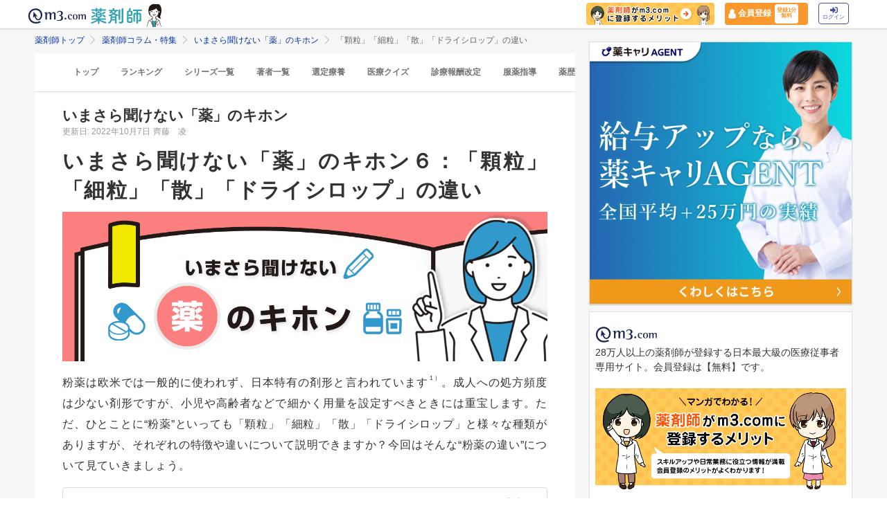

--- FILE ---
content_type: text/html; charset=utf-8
request_url: https://pharmacist.m3.com/column/kusuri_kihon/3854?promotionCode=op_pcolumn_2076
body_size: 30049
content:



<!DOCTYPE html>
<html>
<head>
    <link rel="canonical" href="https://pharmacist.m3.com/column/kusuri_kihon/3854">

  
  <meta property="og:title" content="「顆粒」「細粒」「散」「ドライシロップ」の違い｜薬剤師に聞きました"/>
  <meta property="og:type" content="article" />
  <meta property="og:url" content="https://pharmacist.m3.com/column/kusuri_kihon/3854" />
  <meta property="og:site_name" content="薬剤師コラム・特集 | m3.com" />
  <meta property="og:description" content="薬剤師にとって「知っていて当たり前」とされていても、ど忘れしてしまったり、意外と抜けてしまっていたりする知識は出てくるもの。今回復習するキホンは「顆粒、細粒、散、ドライシロップ」です。 薬剤師にとって「知っていて当たり前」とされていても、ど忘れしてしまったり、意外と抜けてしまっていたりする知識は出てくるもの。いまさら聞きづらいような薬に関する基礎知識を復習しましょう。「m3.com」とは？薬剤師のスキルアップや日常業務に役立つ情報を提供するサービスです。m3.comの無料会員に登録いただくと、最新の医療ニュースや全てのコラム記事が読み放題＆ポイントが貯まります。医師や患者さんとの関わり方、疑義照会のコツ、薬剤師限定の意識調査など毎日更新！26万人以上の薬剤師にご利用いただいています。
" />
  <meta property="og:image" content="https://m3-pharmacist-prod.s3.amazonaws.com/uploads/uploaded_image/pharmacist_news/8176/12.jpg?1695891314" />
  
  <!-- Twitter用設定 -->
  <meta name="twitter:card" content="summary_large_image" />
  <!-- Facebook用設定 -->
  <meta property="fb:app_id" content="1489133624437713" />

  <title>
      「顆粒」「細粒」「散」「ドライシロップ」の違い｜薬剤師に聞きました | 薬剤師コラム | m3.com
  </title>
    <meta name="description" content="薬剤師にとって「知っていて当たり前」とされていても、ど忘れしてしまったり、意外と抜けてしまっていたりする知識は出てくるもの。今回復習するキホンは「顆粒、細粒、散、ドライシロップ」です。 薬剤師にとって「知っていて当たり前」とされていても、ど忘れしてしまったり、意外と抜けてしまっていたりする知識は出てくるもの。いまさら聞きづらいような薬に関する基礎知識を復習しましょう。「m3.com」とは？薬剤師のスキルアップや日常業務に役立つ情報を提供するサービスです。m3.comの無料会員に登録いただくと、最新の医療ニュースや全てのコラム記事が読み放題＆ポイントが貯まります。医師や患者さんとの関わり方、疑義照会のコツ、薬剤師限定の意識調査など毎日更新！26万人以上の薬剤師にご利用いただいています。
">
    <meta name="keywords" content="顆粒,細粒,散,ドライシロップ,粉薬" />

  <link rel="stylesheet" href="/assets/pc/original/mdf-0f862f0a00cf861ab9186e111e75176068e5302b0ed323e9db35c93282833e07.css" media="all" /><style>.m3p-column-parts__main-img {height:auto;}</style><link rel="stylesheet" href="/assets/common/pharmacist_news/sns_pclogin-b7e7c15f0456e25e2bf0ef70e8bb85ec08468f0f798fd1a0374eebcd3fb94e80.css" /><link rel="stylesheet" href="https://cdnjs.cloudflare.com/ajax/libs/slick-carousel/1.8.1/slick.min.css" /><link rel="stylesheet" href="https://cdnjs.cloudflare.com/ajax/libs/slick-carousel/1.8.1/slick-theme.min.css" />

    <link rel="stylesheet" href="/assets/pc/commons/rhs/open_rhs_pharmacist-e329f3d58a7d4eeacbba6c24689cb56e3fb5a719086b716ea4c8cbd602b979d6.css" />

  <link rel="stylesheet" href="//s.m3img.com/m3-style/latest/stylesheets/m3-style.css" />
  <link rel="stylesheet" href="//s.m3img.com/atlas/1.0.0/stylesheets/atlas.global.css" />

  
  
  <link rel="apple-touch-icon" href="//s.m3img.com/atlas/1.0.0/images/favicon/apple-touch-icon.png" />
<link rel="apple-touch-icon" sizes="152x152" href="//s.m3img.com/atlas/1.0.0/images/favicon/apple-touch-icon-152x152.png" />
<link rel="shortcut icon" href="//s.m3img.com/atlas/1.0.0/images/favicon/favicon.ico" />
<link rel="icon" type="image/png" href="//s.m3img.com/atlas/1.0.0/images/favicon/favicon-32x32.png" sizes="32x32" />
<link rel="icon" type="image/png" href="//s.m3img.com/atlas/1.0.0/images/favicon/favicon-96x96.png" sizes="96x96" />
<link rel="manifest" href="//s.m3img.com/atlas/1.0.0/images/favicon/android-chrome-manifest.json" />
<meta name="msapplication-TileColor" content="#000066" />
<meta name="msapplication-TileImage" content="//s.m3img.com/atlas/1.0.0/images/favicon/mstile-144x144.png" />


  <script src="/packs/js/application-ad07820ff008ec8ff32e.js"></script>

  <link rel="stylesheet" href="/assets/application-5b4ed357694284fdabc5d31b9c2eb8195cd3a979a3035b15166fa83a06182313.css" />

  <script src="https://platform.twitter.com/widgets.js" charset="utf-8" defer></script>

  <script type="text/javascript" src="//s.m3img.com/javascript/shared/eop/eop.js" defer></script>
<script src="//s.m3img.com/m3-style/1.0.1/javascripts/m3-script.min.js" type="text/javascript"></script>
<script type="text/javascript" src="//s.m3img.com/javascript/shared/jquery.mrkun.js" charset="UTF-8"></script>
<script src="//s.m3img.com/atlas/1.0.0/javascripts/atlas.global.min.js" type="text/javascript"></script>


  <script type="text/javascript">const $ = jQuery;</script>

  <meta name="csrf-param" content="authenticity_token" />
<meta name="csrf-token" content="CKh6HsHUmpdb64WRd2p93r1DU8wDoMCQOuOPmJr2hvcK6ATOiyHrXiSt2_t51JDu1uBMOAK3-FdzDT4GzrUYZQ" />
  <script type="text/javascript">
    var m3gaSystemCd = '';
      var m3EopPageType = 'PC';
  </script>

  <link rel="preconnect" href="https://connect.facebook.net">
  <link rel="preconnect" href="https://bid.g.doubleclick.net">
  <link rel="preconnect" href="https://www.googleadservices.com">
  <link rel="preconnect" href="https://cdnjs.cloudflare.com">
  
<script type="text/javascript">
  var dataLayerAttrs = {"ga_login":"no","env_name":"production"};
  var dataLayerForCriteoAttrs = {"PageType":"Productpage","HashedEmail":"","criteo_ui_status":0,"ProductID":"column3854"};
  dataLayerAttrs = Object.assign(dataLayerAttrs, dataLayerForCriteoAttrs);

  window.dataLayer = window.dataLayer || [];
  dataLayer.push(dataLayerAttrs)
</script>

<!-- Google Tag Manager 読み込み -->
<script>(function(w,d,s,l,i){w[l]=w[l]||[];w[l].push({'gtm.start':
new Date().getTime(),event:'gtm.js'});var f=d.getElementsByTagName(s)[0],
j=d.createElement(s),dl=l!='dataLayer'?'&l='+l:'';j.async=true;j.src=
'https://www.googletagmanager.com/gtm.js?id='+i+dl;f.parentNode.insertBefore(j,f);
})(window,document,'script','dataLayer','GTM-WHQWRMK');</script>
<!-- End Google Tag Manager -->

  <!-- Start VWO Async SmartCode -->
<link rel="preconnect" href="https://dev.visualwebsiteoptimizer.com" />
<script type='text/javascript' id='vwoCode'>
window._vwo_code || (function() {
var account_id=820813,
version=2.0,
settings_tolerance=2000,
hide_element='body',
hide_element_style = 'opacity:0 !important;filter:alpha(opacity=0) !important;background:none !important',
/* DO NOT EDIT BELOW THIS LINE */
f=false,w=window,d=document,v=d.querySelector('#vwoCode'),cK='_vwo_'+account_id+'_settings',cc={};try{var c=JSON.parse(localStorage.getItem('_vwo_'+account_id+'_config'));cc=c&&typeof c==='object'?c:{}}catch(e){}var stT=cc.stT==='session'?w.sessionStorage:w.localStorage;code={use_existing_jquery:function(){return typeof use_existing_jquery!=='undefined'?use_existing_jquery:undefined},library_tolerance:function(){return typeof library_tolerance!=='undefined'?library_tolerance:undefined},settings_tolerance:function(){return cc.sT||settings_tolerance},hide_element_style:function(){return'{'+(cc.hES||hide_element_style)+'}'},hide_element:function(){return typeof cc.hE==='string'?cc.hE:hide_element},getVersion:function(){return version},finish:function(){if(!f){f=true;var e=d.getElementById('_vis_opt_path_hides');if(e)e.parentNode.removeChild(e)}},finished:function(){return f},load:function(e){var t=this.getSettings(),n=d.createElement('script'),i=this;if(t){n.textContent=t;d.getElementsByTagName('head')[0].appendChild(n);if(!w.VWO||VWO.caE){stT.removeItem(cK);i.load(e)}}else{n.fetchPriority='high';n.src=e;n.type='text/javascript';n.onerror=function(){_vwo_code.finish()};d.getElementsByTagName('head')[0].appendChild(n)}},getSettings:function(){try{var e=stT.getItem(cK);if(!e){return}e=JSON.parse(e);if(Date.now()>e.e){stT.removeItem(cK);return}return e.s}catch(e){return}},init:function(){if(d.URL.indexOf('__vwo_disable__')>-1)return;var e=this.settings_tolerance();w._vwo_settings_timer=setTimeout(function(){_vwo_code.finish();stT.removeItem(cK)},e);var t=d.currentScript,n=d.createElement('style'),i=this.hide_element(),r=t&&!t.async&&i?i+this.hide_element_style():'',c=d.getElementsByTagName('head')[0];n.setAttribute('id','_vis_opt_path_hides');v&&n.setAttribute('nonce',v.nonce);n.setAttribute('type','text/css');if(n.styleSheet)n.styleSheet.cssText=r;else n.appendChild(d.createTextNode(r));c.appendChild(n);this.load('https://dev.visualwebsiteoptimizer.com/j.php?a='+account_id+'&u='+encodeURIComponent(d.URL)+'&vn='+version)}};w._vwo_code=code;code.init();})();
</script>
<!-- End VWO Async SmartCode -->


      <script src="/packs/js/pharmacist_news_pc-893fa1b045cd7686cab8.js"></script>

</head>
<body data-is-vwo-test-page="false" data-vwo-page-name="control" class="articles-show is-logged-in">

<!-- Google Tag Manager (noscript) -->
<noscript><iframe src="https://www.googletagmanager.com/ns.html?id=GTM-WHQWRMK"
height="0" width="0" style="display:none;visibility:hidden"></iframe></noscript>
<!-- End Google Tag Manager (noscript) -->

  <a style="display:none"
    id="eop-global"
    eop-service="pharmacist-column-feature"
    eop-page="kusuri_kihon_3854"
    eop-user=""></a>
  <script type="application/ld+json">[
  {
    "@context": "http://schema.org",
    "@type": "BreadcrumbList",
    "itemListElement": [
      {
        "@type": "ListItem",
        "position": 1,
        "name": "薬剤師トップ",
        "item": "https://pharmacist.m3.com/"
      },
      {
        "@type": "ListItem",
        "position": 2,
        "name": "薬剤師コラム・特集",
        "item": "https://pharmacist.m3.com/column"
      },
      {
        "@type": "ListItem",
        "position": 3,
        "name": "いまさら聞けない「薬」のキホン",
        "item": "https://pharmacist.m3.com/column/kusuri_kihon"
      },
      {
        "@type": "ListItem",
        "position": 4,
        "name": "「顆粒」「細粒」「散」「ドライシロップ」の違い",
        "item": "https://pharmacist.m3.com/column/kusuri_kihon/3854"
      }
    ]
  },
  {
    "@context": "http://schema.org",
    "@type": "Article",
    "name": "「顆粒」「細粒」「散」「ドライシロップ」の違い｜薬剤師に聞きました",
    "author": {
      "@type": "Person",
      "name": "齊藤　凌"
    },
    "headline": "「顆粒」「細粒」「散」「ドライシロップ」の違い",
    "publisher": {
      "@type": "Organization",
      "name": "エムスリー株式会社",
      "logo": {
        "@type": "ImageObject",
        "url": "https://pharmacist.m3.com/assets/common/pharmacist_news/logo-aabd14a1789895f555206e4545a51661f61fc808511d2e4c4cfc09cdfc4f6e94.svg"
      }
    },
    "datePublished": "2022-10-07T00:00:00+09:00",
    "dateModified": "2022-10-07T00:00:00+09:00",
    "image": "https://m3-pharmacist-prod.s3.amazonaws.com/uploads/uploaded_image/pharmacist_news/8176/12.jpg?1695891314",
    "url": "https://pharmacist.m3.com/column/kusuri_kihon/3854",
    "mainEntityOfPage": "https://pharmacist.m3.com/column/kusuri_kihon/3854"
  }
]</script>

  <!-- column_header -->
<div class="float-header__wrapper">
  <div class="sns-atlas__header float-header eop eop-display js-floatHeader">
    <div class="sns-atlas__header-content">
      <ul class="sns-atlas__header-inner">
        <li>
          <a href="https://www.m3.com?promotionCode=op_pcolumn_3854">
              <div class="sns-atlas__header-title">
                <img alt="m3.com" class="sns-atlas__header-logo" src="/assets/common/pharmacist_news/logo-aabd14a1789895f555206e4545a51661f61fc808511d2e4c4cfc09cdfc4f6e94.svg" />
              </div>
</a>        </li>
        <li>
          <a href="/column?promotionCode=op_pcolumn_3854">
            <img alt="薬剤師" class="tex" src="/assets/common/pharmacist_news/phtext-83a6fe51a646fd0bbe14f45715af5a61be53ae546b64b9206cb72b07630f6212.svg" />
</a>        </li>
        <li>
          <a href="/column?promotionCode=op_pcolumn_3854">
            <img alt="コラムが読める" class="icon" src="/assets/common/pharmacist_news/head_point30-3fb468cf6af30ad4813ac15f78822ba68351b7ee569be1ef711f81b824459971.svg" />
</a>        </li>
      </ul>
      <div class="m3p-header-button">
        <ul>
          <li class="m3p-header-bunner">
            <a eop-action="click" eop-contents="header_bnr_m3com_merit" href="/m3com_merit?promotionCode=op_pcolumn_3854">
              <img alt="薬剤師がm3.comに登録するメリット" class="m3p-header-bunner__inner" src="/assets/common/pharmacist_news/merit-b471d4b811e7a28b19eb512b77d1d87fd6347e9bf6460fe250090a813db7a3a5.png" />
</a>          </li>
          <li>
            <a class="m3p-header-register" data-gtm-header-register-link="pc-test" href="/registration/new?promotionCode=op_pcolumn_3854&amp;redirect_url=https%3A%2F%2Fpharmacist.m3.com%2Fcolumn%2Fkusuri_kihon%2F3854%3FpromotionCode%3Dop_pcolumn_2076">
              <svg version="1.1" id="レイヤー_1" xmlns="http://www.w3.org/2000/svg" xmlns:xlink="http://www.w3.org/1999/xlink" x="0px"
                y="0px" viewBox="0 0 7 9.09" style="enable-background:new 0 0 7 9.09;" xml:space="preserve">
              <style type="text/css">
                .st0{fill:#FFFFFF;stroke:#FFFFFF;stroke-width:0.5283;stroke-linejoin:round;stroke-miterlimit:10;}
              </style>
              <path class="st0" d="M4.43,3.8C5,3.47,5.38,2.87,5.38,2.17c0-1.03-0.84-1.87-1.87-1.87S1.64,1.13,1.64,2.17
                c0,0.7,0.38,1.31,0.95,1.63C0.64,4.14,0.3,5.47,0.3,5.94c0,1.28,0,2.16,0,2.17c0,0,1.42,0.7,3.29,0.64
                c1.87-0.05,3.07-0.59,3.07-0.59s0-0.91,0-2.25C6.66,5.24,6.08,4.1,4.43,3.8z"/>
              </svg>
              <div class="m3p-header-register__text">会員登録</div>
              <div class="m3p-header-register__inner">登録1分<br>無料</div>
</a>          </li>
          <li>
            <a class="m3p-header-login" data-gtm-header-login-link="pc-test" href="https://www.m3.com/login?origURL=https%3A%2F%2Fpharmacist.m3.com%2Fcolumn%2Fkusuri_kihon%2F3854%3FpromotionCode%3Dop_pcolumn_2076&amp;portalRequestURL=https%3A%2F%2Fpharmacist.m3.com%2Fcolumn%2Fkusuri_kihon%2F3854%3FpromotionCode%3Dop_pcolumn_2076&amp;promotionCode=op_pcolumn_3854">
              <svg version="1.1" id="レイヤー_1" xmlns="http://www.w3.org/2000/svg" xmlns:xlink="http://www.w3.org/1999/xlink" x="0px"
                y="0px" viewBox="0 0 11.39 8.77" style="enable-background:new 0 0 11.39 8.77;" xml:space="preserve">
              <style type="text/css">
                .st2{fill:#40509E;}
              </style>
              <path class="st2" d="M9.19,8.55H7.34c-0.15,0-0.26-0.12-0.26-0.26V7.4c0-0.15,0.12-0.26,0.26-0.26h1.85c0.39,0,0.71-0.32,0.71-0.71
                V2.19c0-0.39-0.32-0.71-0.71-0.71H7.34c-0.15,0-0.26-0.12-0.26-0.26V0.34c0-0.15,0.12-0.26,0.26-0.26h1.85
                c1.17,0,2.12,0.95,2.12,2.12v4.24C11.31,7.6,10.36,8.55,9.19,8.55z M8.16,4.11L4.45,0.41c-0.33-0.33-0.9-0.1-0.9,0.38V2.9h-3
                c-0.29,0-0.53,0.24-0.53,0.53v2.12c0,0.29,0.24,0.53,0.53,0.53h3V8.2c0,0.47,0.57,0.71,0.9,0.38l3.71-3.71
                C8.36,4.66,8.36,4.32,8.16,4.11z"/>
              </svg><br>
              ログイン
</a>          </li>
        </ul>
      </div>
    </div>
  </div>
</div>


  

  <div class="atlas-body">
    <div class="body-content">
        <div class="atlas-main m3-contents">
            <div class="m3-contents">
    <ol class="m3-breadcrumbs">
        <li>
            <a href="/?promotionCode=op_pcolumn_3854">薬剤師トップ</a>
        </li>
        <li>
            <a href="/column?promotionCode=op_pcolumn_3854">薬剤師コラム・特集</a>
        </li>
        <li>
            <a href="/column/kusuri_kihon?promotionCode=op_pcolumn_3854">いまさら聞けない「薬」のキホン</a>
        </li>
        <li>
            「顆粒」「細粒」「散」「ドライシロップ」の違い
        </li>
    </ol>
  </div>



<nav class="m3p-column-tab">
  <ul class="m3p-column-tab__wrap">
    <li class="m3p-column-tab__list ">
      <a href="/column?promotionCode=op_pcolumn_3854">トップ</a>
    </li>
    <li class="m3p-column-tab__list js-adjustTabMenuSlidePosition ">
      <a href="/column_ranking?promotionCode=op_pcolumn_3854">ランキング</a>
    </li>
    <li class="m3p-column-tab__list js-adjustTabMenuSlidePosition ">
      <a href="/column_series?promotionCode=op_pcolumn_3854">シリーズ一覧</a>
    </li>
    <li class="m3p-column-tab__list js-adjustTabMenuSlidePosition ">
      <a href="/column_authors?promotionCode=op_pcolumn_3854">著者一覧</a>
    </li>
      <li class="m3p-column-tab__list js-adjustTabMenuSlidePosition ">
        <a eop-action="click" eop-contents="keyword_top_sennteiryouyou" href="/column/keyword/sennteiryouyou?promotionCode=op_pcolumn_3854">選定療養</a>
      </li>
      <li class="m3p-column-tab__list js-adjustTabMenuSlidePosition ">
        <a eop-action="click" eop-contents="keyword_top_quiz" href="/column/keyword/quiz?promotionCode=op_pcolumn_3854">医療クイズ</a>
      </li>
      <li class="m3p-column-tab__list js-adjustTabMenuSlidePosition ">
        <a eop-action="click" eop-contents="keyword_top_sinryouhoushu" href="/column/keyword/sinryouhoushu?promotionCode=op_pcolumn_3854">診療報酬改定</a>
      </li>
      <li class="m3p-column-tab__list js-adjustTabMenuSlidePosition ">
        <a eop-action="click" eop-contents="keyword_top_fukuyaku" href="/column/keyword/fukuyaku?promotionCode=op_pcolumn_3854">服薬指導</a>
      </li>
      <li class="m3p-column-tab__list js-adjustTabMenuSlidePosition ">
        <a eop-action="click" eop-contents="keyword_top_yakureki" href="/column/keyword/yakureki?promotionCode=op_pcolumn_3854">薬歴</a>
      </li>
      <li class="m3p-column-tab__list js-adjustTabMenuSlidePosition ">
        <a eop-action="click" eop-contents="keyword_top_mynumberhokensho" href="/column/keyword/mynumberhokensho?promotionCode=op_pcolumn_3854">マイナ保険証</a>
      </li>
  </ul>
</nav>


<div class="m3p-colomn-panel">
  <a eop-action="click" eop-contents="series_top_kusuri_kihon" href="/column/kusuri_kihon?promotionCode=op_pcolumn_3854">
    <h2 class="m3-pull-top m3-pcolumn-h2">いまさら聞けない「薬」のキホン</h2>
</a>  <div class="m3-clearfix m3-pharmacistcolumn__article">
    <p class="m3-pull-top">
      <small class="m3-text--secondary">更新日: 2022年10月7日</small>
        <a href="/column_authors/95?promotionCode=op_pcolumn_3854">
          <small class="m3-text--secondary">齊藤　凌</small>
</a>    </p>
    <div class="m3-article-body">

<h1 class="m3p-column-parts__main-title">いまさら聞けない「薬」のキホン６：「顆粒」「細粒」「散」「ドライシロップ」の違い</h1>

<img src="https://m3-pharmacist-prod.s3.amazonaws.com/uploads/uploaded_image/pharmacist_news/3997/kusuri_kihon_main.png?1645778422" width="1200" height="370" class="m3p-column-parts__main-img" alt="いまさら聞けない「薬」のキホン６：「顆粒」「細粒」「散」「ドライシロップ」の違いメインの画像1" not-lazy>

<p>粉薬は欧米では一般的に使われず、日本特有の剤形と言われています<span class="m3p-column-parts__text--notes">１）</span>。成人への処方頻度は少ない剤形ですが、小児や高齢者などで細かく用量を設定すべきときには重宝します。ただ、ひとことに“粉薬”といっても「顆粒」「細粒」「散」「ドライシロップ」と様々な種類がありますが、それぞれの特徴や違いについて説明できますか？今回はそんな“粉薬の違い”について見ていきましょう。</p>

<div class="m3p-column-parts__mokuji">
  <span class="m3p-column-parts__mokuji-title">[目次]</span>
  <a class="toc-accordion m3p-column-parts__mokuji-title m3p-column-parts__text--primary m3-pull-right m3-m3comapp-hidden">非表示</a>
  <!--▼見出し・aタグにページ内リンクを設定すること▼-->
  <ol class="m3p-column-parts__mokuji-text">
    <li><a href="https://www.m3.com/login?promotionCode=op_pcolumn_3854&amp;origURL=https://pharmacist.m3.com/column/kusuri_kihon/3854?promotionCode%3Dop_pcolumn_2076" data-open-detail-text rel="nofollow">One　Point</a></li>
    <li><a href="https://www.m3.com/login?promotionCode=op_pcolumn_3854&amp;origURL=https://pharmacist.m3.com/column/kusuri_kihon/3854?promotionCode%3Dop_pcolumn_2076" rel="nofollow">各々の違いについて</a></li>
    <li><a href="https://www.m3.com/login?promotionCode=op_pcolumn_3854&amp;origURL=https://pharmacist.m3.com/column/kusuri_kihon/3854?promotionCode%3Dop_pcolumn_2076" rel="nofollow">①粒子径の大きさ</a></li>
    <li><a href="https://www.m3.com/login?promotionCode=op_pcolumn_3854&amp;origURL=https://pharmacist.m3.com/column/kusuri_kihon/3854?promotionCode%3Dop_pcolumn_2076" rel="nofollow">②分散性の違い</a></li>
    <li><a href="https://www.m3.com/login?promotionCode=op_pcolumn_3854&amp;origURL=https://pharmacist.m3.com/column/kusuri_kihon/3854?promotionCode%3Dop_pcolumn_2076" rel="nofollow">③苦味に対してのマスキング</a></li>
    <li><a href="https://www.m3.com/login?promotionCode=op_pcolumn_3854&amp;origURL=https://pharmacist.m3.com/column/kusuri_kihon/3854?promotionCode%3Dop_pcolumn_2076" rel="nofollow">One More Lecture</a></li>
  </ol>
</div>

<div class="m3-mdf-show-more-end"></div>
</div>
  </div>

    
<div class="sns-article__exlogin">
  <div class="sns-article__loginbox sns-detile__box">
    <p class="sns-exlogin__title m3-text-center">
      すべてのコラムを読むには<span class="m3p-column-parts__text--most">m3.com に会員登録（無料）</span>が必要です
    </p>
    <div class="sns-btn__box m3-text-center">
      <div class="sns-textwrap__xs sns-loginbtn__2col">
        <a class="sns-login__button--regist" rel="nofollow" eop-action="click" eop-contents="btn_new_registration" href="/registration/new?promotionCode=op_pcolumn_3854&amp;redirect_url=https%3A%2F%2Fpharmacist.m3.com%2Fcolumn%2Fkusuri_kihon%2F3854%3FpromotionCode%3Dop_pcolumn_2076">新規会員登録（無料）</a>
      </div>
    </div>
    <div class="m3-text-center">
      <a class="sns-textlogin sns-10 gtm-clickLoginBtn" rel="nofollow" eop-action="click" eop-contents="btn_login" href="https://www.m3.com/login?origURL=https%3A%2F%2Fpharmacist.m3.com%2Fcolumn%2Fkusuri_kihon%2F3854%3FpromotionCode%3Dop_pcolumn_2076&amp;portalRequestURL=https%3A%2F%2Fpharmacist.m3.com%2Fcolumn%2Fkusuri_kihon%2F3854%3FpromotionCode%3Dop_pcolumn_2076&amp;promotionCode=op_pcolumn_3854">
        m3.com会員の方はこちらからログイン <i class="atlas-glyphs-page-right"></i>
</a>    </div>
  </div>
</div>


    <style>

.m3p-snippet1-wrap {
  padding:0;
  background: #FFF;
  border-bottom: 1px solid transparent;
}
.m3p-snippet1 {
  display: -webkit-box;
  display: -ms-flexbox;
  display: flex;
-webkit-box-orient: vertical;-webkit-box-direction: normal;-ms-flex-direction: column;flex-direction: column;
  padding:0;
  background: #FFF;
  border-bottom: 1px solid transparent;
}

.m3p-snippet1-img {
  margin: 0 0 8px 0;
  -webkit-box-sizing: border-box;
          box-sizing: border-box;
}
.m3p-snippet1-img img {
  border: #ccc 1px solid;
  display: block;
  width: 100%;
  height: auto;
}
.m3p-snippet1-text {
  font-weight:600;
  font-size: 1rem;
}
.m3p-snippet1-middle {
    margin: 1rem 0;
  }

.m3p-snippet1-col3 {
  width: 100%;
  padding: 1rem;
  margin: 0;
  -webkit-box-sizing: border-box;
  box-sizing: border-box;
  display: block;
  border: 1px solid transparent;
  border-bottom: 1px solid #dedede;
  color: #333333!important;
}

.m3p-snippet1-col3:hover {
  opacity: .5;
}

.m3p-snippet1-col3:visited {
  color: #333!important;
}

.m3p-snippet1-middle {
    margin: 0;
  }


@media screen and (min-width:481px) {
.m3p-snippet1-wrap {
    border-bottom: 1px solid transparent;
  }

  .m3p-snippet1-wrap {
  padding:20px 20px 0 20px;
  border-bottom: 1px solid transparent;
}

.m3p-snippet1 {
-webkit-box-orient: horizontal;
-webkit-box-direction: normal;
    -ms-flex-direction: row;
        flex-direction: row;
border-bottom: 1px solid #dedede;
padding: 0 0 20px 0;
}

  .m3p-snippet1-col3 {
  width: 33.333%;
  margin: 0;
  border: 1px solid #dedede;
  }
.m3p-snippet1-middle {
    margin: 0 1rem;
  }
}

@media screen and (min-width:1279px) {
  .m3p-snippet1-wrap {
  padding:20px 40px 0 40px;
}
}
.m3sp-push-top .m3p-snippet1 {
  border-bottom: 1px solid transparent;
}

</style>
            <div class="m3p-snippet1">
              <a href="https://pharmacist.m3.com/column/kurumi/6516?promotionCode=op_pcolumn_3854" class="m3p-snippet1-col3">
                <div class="m3p-snippet1-img">
                  <img src="/assets/common/lazy-3254820c2e6967673f9105e024e8b452c753f1bd49c9c524f1c66731e99e041b.png" width="473" height="266" alt="「マンジャロ皮下注」の基本情報と「ゼップバウンド」との違いの画像" class="lazy" data-src="https://m3-pharmacist-prod.s3.ap-northeast-1.amazonaws.com/uploads/uploaded_image/pharmacist_news/13667/20250612_kurumi_77_thumb.jpg?1750399410">
                </div>
                <div class="m3p-snippet1-text">
                「マンジャロ皮下注」の基本情報と「ゼップバウンド」との違い
                </div>
              </a>
              <a href="https://pharmacist.m3.com/column/special_feature/5678?promotionCode=op_pcolumn_3854" class="m3p-snippet1-col3 m3p-snippet1-middle">
                <div class="m3p-snippet1-img">
                  <img src="/assets/common/lazy-3254820c2e6967673f9105e024e8b452c753f1bd49c9c524f1c66731e99e041b.png" width="473" height="266" alt="「抗菌薬」＆「整腸薬」併用するときの基本。保険適用は？菌種差は？の画像" class="lazy" data-src="https://m3-pharmacist-prod.s3.ap-northeast-1.amazonaws.com/uploads/uploaded_image/pharmacist_news/11806/special_feature%20241018_thumb02.png?1730186809">
                </div>
                <div class="m3p-snippet1-text">
                  「抗菌薬」＆「整腸薬」併用するときの基本。保険適用は？菌種差は？
                </div>
              </a>
              <a href="https://pharmacist.m3.com/column/kurumi/4393?promotionCode=op_pcolumn_3854" class="m3p-snippet1-col3">
                <div class="m3p-snippet1-img">
                  <img src="/assets/common/lazy-3254820c2e6967673f9105e024e8b452c753f1bd49c9c524f1c66731e99e041b.png" width="473" height="266" alt=" 整腸剤の違いを菌種別に解説【薬剤師向け】｜薬剤師くるみぱんの勉強ノートの画像" class="lazy" data-src="https://m3-pharmacist-prod.s3.amazonaws.com/uploads/uploaded_image/pharmacist_news/6932/230511_kurumi_38_thumb.jpg?1684476526">
                </div>
                <div class="m3p-snippet1-text">
                  整腸剤の違いを菌種別に解説【薬剤師向け】｜薬剤師くるみぱんの勉強ノート
                </div>
              </a>
            </div>
            
          
    <div class="m3p-column-parts__author m3-clearfix">
    <a eop-action="click" eop-contents="authors_link_95" href="/column_authors/95?promotionCode=op_pcolumn_3854">
      <img alt="齊藤　凌の画像" class="m3p-column-parts__author--photo lazy" data-src="https://m3-pharmacist-prod.s3.amazonaws.com/uploads/uploaded_image/pharmacist_news/3936/saitou_ryou.png?1645068655" src="/assets/common/lazy-3254820c2e6967673f9105e024e8b452c753f1bd49c9c524f1c66731e99e041b.png" />
</a>    <a eop-action="click" eop-contents="authors_link_95" href="/column_authors/95?promotionCode=op_pcolumn_3854">
      <p class="m3p-column-parts__author--name">
        齊藤　凌
        <br>
        <span>さいとう　りょう</span>
      </p>
</a>    <div class="m3p-column-parts__author--text">管理薬剤師/茨城県糖尿病療養指導士/スポーツファーマシスト<br />
2016年に薬科大学を卒業後、漢方相談・ハーブ園のあるフローラ薬局で薬局薬剤師として勤務。「地域に健康の花を咲かせる」をモットーに日々、勉強中。</div>
  </div>


</div>

<div class="sns-panel m3-pull-top is-sp-border-top">
  <ul class="m3p-column__detailpager m3p-column__flex">
    <li class="prev_article m3p-column__prev m3p-column__fcol5 m3p-column__flex">
        <a eop-action="click" eop-contents="prev_link" href="/column/kusuri_kihon/3677?promotionCode=op_pcolumn_3854">
          <div>
            <img alt="復習5「OD錠」「D錠」「RM錠」「RPD錠」の違いの画像" class="lazy" data-src="https://m3-pharmacist-prod.s3.amazonaws.com/uploads/uploaded_image/pharmacist_news/4512/220629_kusuri_kihon_5_thumb.jpg?1658277245" src="/assets/common/lazy-3254820c2e6967673f9105e024e8b452c753f1bd49c9c524f1c66731e99e041b.png" />
            <div class="m3p-column__pagertex sns-m10">復習5「OD錠」「D錠」「RM錠」「RPD錠」の違い</div>
          </div>
          <div class="m3p-column__pagerbutton"><i class="ph-glyphs-next"></i>前の記事</div>
</a>    </li>
    <li class="next_article m3p-column__next m3p-column__fcol5 m3p-column__flex">
        <a eop-action="click" eop-contents="next_link" href="/column/kusuri_kihon/4000?promotionCode=op_pcolumn_3854">
          <div>
            <img alt="いまさら聞けない「栄養剤」の違いの画像" class="lazy" data-src="https://m3-pharmacist-prod.s3.amazonaws.com/uploads/uploaded_image/pharmacist_news/5555/2674865_s.jpg?1668052035" src="/assets/common/lazy-3254820c2e6967673f9105e024e8b452c753f1bd49c9c524f1c66731e99e041b.png" />
            <div class="m3p-column__pagertex sns-m10">いまさら聞けない「栄養剤」の違い</div>
          </div>
          <div class="m3p-column__pagerbutton">次の記事<i class="ph-glyphs-next"></i></div>
</a>    </li>
  </ul>
</div>


  <div class="sns-heading__detile sns-panel">
    <h3 class="sns-heading__marker">
       キーワード一覧
    </h3>
  </div>
  <div class="sns-panel m3-pull-top">
    
<a class="m3-pharmacistcolumn-keyword-link" eop-action="click" eop-contents="keyword_top_di" href="/column/keyword/di?promotionCode=op_pcolumn_3854">医薬品情報・DI</a>

<a class="m3-pharmacistcolumn-keyword-link" eop-action="click" eop-contents="keyword_top_fukuyaku" href="/column/keyword/fukuyaku?promotionCode=op_pcolumn_3854">服薬指導</a>

  </div>


<div class="sns-panel__full">
      <a href="https://pcareer.m3.com/m3c_premium_inquiries/new?promotionCode=op_pcolumn_3854&amp;utm_campaign=socialcolumn&amp;utm_content=2-1&amp;utm_medium=m3&amp;utm_source=m3com&amp;v=h-in">
      <img alt="薬剤師のための転職・求人サイト　【薬剤師登録者数No.1】の信頼と実績。無料登録で人気の非公開求人を多数ご紹介！" class="lazy" data-src="https://pcareer-contents.s3.amazonaws.com/uploads/production/upload_files/file_name/0000015340.png" src="/assets/common/lazy-3254820c2e6967673f9105e024e8b452c753f1bd49c9c524f1c66731e99e041b.png" />
</a>
</div>

<div>
  <div class="sns-heading sns-panel">
    <h3 class="sns-heading__marker">
      いまさら聞けない「薬」のキホン
    </h3>
  </div>
  
<div class="sns-panel__pulltop-m m3-pull-top">
  <ul class="sns-article-list m3-article-list--border">
      

<li class="m3p-column-list__item">
  <div class="m3-article-list__item--after">
    <div class="m3-pharmacistcolumn-listimg-xl m3p-column-list__img">
          <a eop-action="click" eop-contents="series_kusuri_kihon" href="/column/kusuri_kihon/6919?promotionCode=op_pcolumn_3854">
            <img alt="点眼薬における防腐剤の位置づけの画像" onerror="$(this).parent().hide()" class="lazy" data-src="https://m3-pharmacist-prod.s3.ap-northeast-1.amazonaws.com/uploads/uploaded_image/pharmacist_news/14833/32150951_s.jpg?1763706770" src="/assets/common/lazy-3254820c2e6967673f9105e024e8b452c753f1bd49c9c524f1c66731e99e041b.png" />
</a>    </div>
  </div>
  <div class="m3-article-list__body">
      <a class="m3-heading1 m3-text--emphasis" eop-action="click" eop-contents="series_kusuri_kihon" href="/column/kusuri_kihon/6919?promotionCode=op_pcolumn_3854">
        点眼薬における防腐剤の位置づけ
</a>    <span class="m3-text--small m3-text--secondary m3-label--after m3-pharmacistcolumn-heading__heading__day">
      2025年11月25日
    </span>
      <a class="m3-text--small m3-text--secondary m3-label--after" eop-action="click" eop-contents="authors_link_95" href="/column_authors/95?promotionCode=op_pcolumn_3854">
        齊藤　凌
</a>    <div class="m3p-column-list__tagwarap">
      
<a class="m3-pharmacistcolumn-keyword-link" eop-action="click" eop-contents="keyword_top_di" href="/column/keyword/di?promotionCode=op_pcolumn_3854">医薬品情報・DI</a>

    </div>
  </div>
</li>


<li class="m3p-column-list__item">
  <div class="m3-article-list__item--after">
    <div class="m3-pharmacistcolumn-listimg-xl m3p-column-list__img">
          <a eop-action="click" eop-contents="series_kusuri_kihon" href="/column/kusuri_kihon/6854?promotionCode=op_pcolumn_3854">
            <img alt="遮光による保管が必要な薬剤の画像" onerror="$(this).parent().hide()" class="lazy" data-src="https://m3-pharmacist-prod.s3.ap-northeast-1.amazonaws.com/uploads/uploaded_image/pharmacist_news/14642/32002497_s.jpg?1760583673" src="/assets/common/lazy-3254820c2e6967673f9105e024e8b452c753f1bd49c9c524f1c66731e99e041b.png" />
</a>    </div>
  </div>
  <div class="m3-article-list__body">
      <a class="m3-heading1 m3-text--emphasis" eop-action="click" eop-contents="series_kusuri_kihon" href="/column/kusuri_kihon/6854?promotionCode=op_pcolumn_3854">
        遮光による保管が必要な薬剤
</a>    <span class="m3-text--small m3-text--secondary m3-label--after m3-pharmacistcolumn-heading__heading__day">
      2025年10月19日
    </span>
      <a class="m3-text--small m3-text--secondary m3-label--after" eop-action="click" eop-contents="authors_link_95" href="/column_authors/95?promotionCode=op_pcolumn_3854">
        齊藤　凌
</a>    <div class="m3p-column-list__tagwarap">
      
<a class="m3-pharmacistcolumn-keyword-link" eop-action="click" eop-contents="keyword_top_di" href="/column/keyword/di?promotionCode=op_pcolumn_3854">医薬品情報・DI</a>

<a class="m3-pharmacistcolumn-keyword-link" eop-action="click" eop-contents="keyword_top_fukuyaku" href="/column/keyword/fukuyaku?promotionCode=op_pcolumn_3854">服薬指導</a>

    </div>
  </div>
</li>


<li class="m3p-column-list__item">
  <div class="m3-article-list__item--after">
    <div class="m3-pharmacistcolumn-listimg-xl m3p-column-list__img">
          <a eop-action="click" eop-contents="series_kusuri_kihon" href="/column/kusuri_kihon/6753?promotionCode=op_pcolumn_3854">
            <img alt="【口腔用錠剤】トローチ剤、舌下錠、バッカル錠の違いの画像" onerror="$(this).parent().hide()" class="lazy" data-src="https://m3-pharmacist-prod.s3.ap-northeast-1.amazonaws.com/uploads/uploaded_image/pharmacist_news/14340/1306204_s.jpg?1758500983" src="/assets/common/lazy-3254820c2e6967673f9105e024e8b452c753f1bd49c9c524f1c66731e99e041b.png" />
</a>    </div>
  </div>
  <div class="m3-article-list__body">
      <a class="m3-heading1 m3-text--emphasis" eop-action="click" eop-contents="series_kusuri_kihon" href="/column/kusuri_kihon/6753?promotionCode=op_pcolumn_3854">
        【口腔用錠剤】トローチ剤、舌下錠、バッカル錠の違い
</a>    <span class="m3-text--small m3-text--secondary m3-label--after m3-pharmacistcolumn-heading__heading__day">
      2025年9月23日
    </span>
      <a class="m3-text--small m3-text--secondary m3-label--after" eop-action="click" eop-contents="authors_link_95" href="/column_authors/95?promotionCode=op_pcolumn_3854">
        齊藤　凌
</a>    <div class="m3p-column-list__tagwarap">
      
<a class="m3-pharmacistcolumn-keyword-link" eop-action="click" eop-contents="keyword_top_di" href="/column/keyword/di?promotionCode=op_pcolumn_3854">医薬品情報・DI</a>

<a class="m3-pharmacistcolumn-keyword-link" eop-action="click" eop-contents="keyword_top_fukuyaku" href="/column/keyword/fukuyaku?promotionCode=op_pcolumn_3854">服薬指導</a>

    </div>
  </div>
</li>


<li class="m3p-column-list__item">
  <div class="m3-article-list__item--after">
    <div class="m3-pharmacistcolumn-listimg-xl m3p-column-list__img">
          <a eop-action="click" eop-contents="series_kusuri_kihon" href="/column/kusuri_kihon/6695?promotionCode=op_pcolumn_3854">
            <img alt="徐放性製剤は形態の違い『シングルユニット型』『マルチプルユニット型』の画像" onerror="$(this).parent().hide()" class="lazy" data-src="https://m3-pharmacist-prod.s3.ap-northeast-1.amazonaws.com/uploads/uploaded_image/pharmacist_news/14162/24607359_s.jpg?1756098650" src="/assets/common/lazy-3254820c2e6967673f9105e024e8b452c753f1bd49c9c524f1c66731e99e041b.png" />
</a>    </div>
  </div>
  <div class="m3-article-list__body">
      <a class="m3-heading1 m3-text--emphasis" eop-action="click" eop-contents="series_kusuri_kihon" href="/column/kusuri_kihon/6695?promotionCode=op_pcolumn_3854">
        徐放性製剤は形態の違い『シングルユニット型』『マルチプルユニット型』
</a>    <span class="m3-text--small m3-text--secondary m3-label--after m3-pharmacistcolumn-heading__heading__day">
      2025年8月27日
    </span>
      <a class="m3-text--small m3-text--secondary m3-label--after" eop-action="click" eop-contents="authors_link_95" href="/column_authors/95?promotionCode=op_pcolumn_3854">
        齊藤　凌
</a>    <div class="m3p-column-list__tagwarap">
      
<a class="m3-pharmacistcolumn-keyword-link" eop-action="click" eop-contents="keyword_top_di" href="/column/keyword/di?promotionCode=op_pcolumn_3854">医薬品情報・DI</a>

<a class="m3-pharmacistcolumn-keyword-link" eop-action="click" eop-contents="keyword_top_fukuyaku" href="/column/keyword/fukuyaku?promotionCode=op_pcolumn_3854">服薬指導</a>

    </div>
  </div>
</li>


<li class="m3p-column-list__item">
  <div class="m3-article-list__item--after">
    <div class="m3-pharmacistcolumn-listimg-xl m3p-column-list__img">
          <a eop-action="click" eop-contents="series_kusuri_kihon" href="/column/kusuri_kihon/4198?promotionCode=op_pcolumn_3854">
            <img alt="「チンキ剤」「酒精剤」など珍しい剤形の違いの画像" onerror="$(this).parent().hide()" class="lazy" data-src="https://m3-pharmacist-prod.s3.amazonaws.com/uploads/uploaded_image/pharmacist_news/8174/10.jpg?1695891196" src="/assets/common/lazy-3254820c2e6967673f9105e024e8b452c753f1bd49c9c524f1c66731e99e041b.png" />
</a>    </div>
  </div>
  <div class="m3-article-list__body">
      <a class="m3-heading1 m3-text--emphasis" eop-action="click" eop-contents="series_kusuri_kihon" href="/column/kusuri_kihon/4198?promotionCode=op_pcolumn_3854">
        「チンキ剤」「酒精剤」など珍しい剤形の違い
</a>    <span class="m3-text--small m3-text--secondary m3-label--after m3-pharmacistcolumn-heading__heading__day">
      2023年2月10日
    </span>
      <a class="m3-text--small m3-text--secondary m3-label--after" eop-action="click" eop-contents="authors_link_95" href="/column_authors/95?promotionCode=op_pcolumn_3854">
        齊藤　凌
</a>    <div class="m3p-column-list__tagwarap">
      
<a class="m3-pharmacistcolumn-keyword-link" eop-action="click" eop-contents="keyword_top_di" href="/column/keyword/di?promotionCode=op_pcolumn_3854">医薬品情報・DI</a>

<a class="m3-pharmacistcolumn-keyword-link" eop-action="click" eop-contents="keyword_top_fukuyaku" href="/column/keyword/fukuyaku?promotionCode=op_pcolumn_3854">服薬指導</a>

    </div>
  </div>
</li>


<li class="m3p-column-list__item">
  <div class="m3-article-list__item--after">
    <div class="m3-pharmacistcolumn-listimg-xl m3p-column-list__img">
          <a eop-action="click" eop-contents="series_kusuri_kihon" href="/column/kusuri_kihon/4164?promotionCode=op_pcolumn_3854">
            <img alt="「冷湿布」「温湿布」の違いの画像" onerror="$(this).parent().hide()" class="lazy" data-src="https://m3-pharmacist-prod.s3.amazonaws.com/uploads/uploaded_image/pharmacist_news/5916/1719736_s.jpg?1673520696" src="/assets/common/lazy-3254820c2e6967673f9105e024e8b452c753f1bd49c9c524f1c66731e99e041b.png" />
</a>    </div>
  </div>
  <div class="m3-article-list__body">
      <a class="m3-heading1 m3-text--emphasis" eop-action="click" eop-contents="series_kusuri_kihon" href="/column/kusuri_kihon/4164?promotionCode=op_pcolumn_3854">
        「冷湿布」「温湿布」の違い
</a>    <span class="m3-text--small m3-text--secondary m3-label--after m3-pharmacistcolumn-heading__heading__day">
      2023年1月13日
    </span>
      <a class="m3-text--small m3-text--secondary m3-label--after" eop-action="click" eop-contents="authors_link_95" href="/column_authors/95?promotionCode=op_pcolumn_3854">
        齊藤　凌
</a>    <div class="m3p-column-list__tagwarap">
      
<a class="m3-pharmacistcolumn-keyword-link" eop-action="click" eop-contents="keyword_top_di" href="/column/keyword/di?promotionCode=op_pcolumn_3854">医薬品情報・DI</a>

<a class="m3-pharmacistcolumn-keyword-link" eop-action="click" eop-contents="keyword_top_fukuyaku" href="/column/keyword/fukuyaku?promotionCode=op_pcolumn_3854">服薬指導</a>

    </div>
  </div>
</li>

  </ul>
</div>

  <div class="sns-nextmore m3-pull-top">
    <a eop-action="click" eop-contents="series_top_kusuri_kihon" href="/column/kusuri_kihon?promotionCode=op_pcolumn_3854">
      もっと見る<i class="ph-glyphs-next"></i>
</a>  </div>
</div>

  
<div>
  <div class="sns-heading sns-panel">
    <h3 class="sns-heading__marker">
      この記事の関連記事
    </h3>
  </div>
  
<div class="sns-panel__pulltop-m m3-pull-top">
  <ul class="sns-article-list m3-article-list--border">
      

<li class="m3p-column-list__item">
  <div class="m3-article-list__item--after">
    <div class="m3-pharmacistcolumn-listimg-xl m3p-column-list__img">
          <a eop-action="click" eop-contents="" href="/column/kurumi/7056?promotionCode=op_pcolumn_3854">
            <img alt="抗パーキンソン病薬（末梢編）と配合剤の比率の画像" onerror="$(this).parent().hide()" class="lazy" data-src="https://m3-pharmacist-prod.s3.ap-northeast-1.amazonaws.com/uploads/uploaded_image/pharmacist_news/15148/260107_kurumi_85_thumb.jpg?1768372836" src="/assets/common/lazy-3254820c2e6967673f9105e024e8b452c753f1bd49c9c524f1c66731e99e041b.png" />
</a>    </div>
  </div>
  <div class="m3-article-list__body">
      <a eop-action="click" eop-contents="series_top_kurumi" href="/column/kurumi?promotionCode=op_pcolumn_3854">
        <div class="m3-text--secondary m3-text-ellipsis">薬剤師くるみぱんの勉強ノート</div>
</a>      <a class="m3-heading1 m3-text--emphasis" eop-action="click" eop-contents="" href="/column/kurumi/7056?promotionCode=op_pcolumn_3854">
        抗パーキンソン病薬（末梢編）と配合剤の比率
</a>    <span class="m3-text--small m3-text--secondary m3-label--after m3-pharmacistcolumn-heading__heading__day">
      2026年1月15日
    </span>
      <a class="m3-text--small m3-text--secondary m3-label--after" eop-action="click" eop-contents="authors_link_16" href="/column_authors/16?promotionCode=op_pcolumn_3854">
        くるみぱん
</a>      <div class="m3p-column-list__description">
          <a href="/column/kurumi/7056?promotionCode=op_pcolumn_3854">抗パーキンソン病薬は作用機序が多岐にわたり、レボドパ配合剤や供給状況の変更も多いため、整理に悩む薬剤師も多いのではないでしょうか。本記事では、パーキンソン病の病態の基礎から、DDC阻害薬やCOMT阻害薬など「末梢」で作用する薬剤の機序・配合比の違いを徹底解説。服薬指導に役立つ最新の知識を紹介します。</a>
      </div>
    <div class="m3p-column-list__tagwarap">
      
<a class="m3-pharmacistcolumn-keyword-link" eop-action="click" eop-contents="keyword_top_di" href="/column/keyword/di?promotionCode=op_pcolumn_3854">医薬品情報・DI</a>

<a class="m3-pharmacistcolumn-keyword-link" eop-action="click" eop-contents="keyword_top_fukuyaku" href="/column/keyword/fukuyaku?promotionCode=op_pcolumn_3854">服薬指導</a>

<a class="m3-pharmacistcolumn-keyword-link" eop-action="click" eop-contents="keyword_top_shikkan" href="/column/keyword/shikkan?promotionCode=op_pcolumn_3854">疾患・病態</a>

    </div>
  </div>
</li>


<li class="m3p-column-list__item">
  <div class="m3-article-list__item--after">
    <div class="m3-pharmacistcolumn-listimg-xl m3p-column-list__img">
          <a eop-action="click" eop-contents="" href="/column/special_feature/7053?promotionCode=op_pcolumn_3854">
            <img alt="COX-2阻害薬はアスピリン喘息でも安全っていえる？の画像" onerror="$(this).parent().hide()" class="lazy" data-src="https://m3-pharmacist-prod.s3.ap-northeast-1.amazonaws.com/uploads/uploaded_image/pharmacist_news/15090/special_feature251212_thumb02(2).png?1768543804" src="/assets/common/lazy-3254820c2e6967673f9105e024e8b452c753f1bd49c9c524f1c66731e99e041b.png" />
</a>    </div>
  </div>
  <div class="m3-article-list__body">
      <a eop-action="click" eop-contents="series_top_special_feature" href="/column/special_feature?promotionCode=op_pcolumn_3854">
        <div class="m3-text--secondary m3-text-ellipsis">薬剤師の気になるトピックをお届け！今月の特集</div>
</a>      <a class="m3-heading1 m3-text--emphasis" eop-action="click" eop-contents="" href="/column/special_feature/7053?promotionCode=op_pcolumn_3854">
        COX-2阻害薬はアスピリン喘息でも安全っていえる？
</a>    <span class="m3-text--small m3-text--secondary m3-label--after m3-pharmacistcolumn-heading__heading__day">
      2026年1月14日
    </span>
      <a class="m3-text--small m3-text--secondary m3-label--after" eop-action="click" eop-contents="authors_link_15" href="/column_authors/15?promotionCode=op_pcolumn_3854">
        児島　悠史
</a>      <div class="m3p-column-list__description">
          <a href="/column/special_feature/7053?promotionCode=op_pcolumn_3854">COX-2選択的NSAIDsは、「胃にやさしい」とされておりかつ、「アスピリン喘息」のリスクも低いとされています。しかし、その安全性のデータは薬によってやや異なります。本記事では、アスピリン喘息発症のメカニズムを再確認。COX-2阻害薬（セレコキシブなど）がなぜリスク軽減に貢献するのかを解説します。</a>
      </div>
    <div class="m3p-column-list__tagwarap">
      
<a class="m3-pharmacistcolumn-keyword-link" eop-action="click" eop-contents="keyword_top_di" href="/column/keyword/di?promotionCode=op_pcolumn_3854">医薬品情報・DI</a>

<a class="m3-pharmacistcolumn-keyword-link" eop-action="click" eop-contents="keyword_top_drug_therapy" href="/column/keyword/drug_therapy?promotionCode=op_pcolumn_3854">薬物療法・作用機序</a>

<a class="m3-pharmacistcolumn-keyword-link" eop-action="click" eop-contents="keyword_top_fukuyaku" href="/column/keyword/fukuyaku?promotionCode=op_pcolumn_3854">服薬指導</a>

    </div>
  </div>
</li>


<li class="m3p-column-list__item">
  <div class="m3-article-list__item--after">
    <div class="m3-pharmacistcolumn-listimg-xl m3p-column-list__img">
          <a eop-action="click" eop-contents="" href="/column/special_feature/7052?promotionCode=op_pcolumn_3854">
            <img alt="「COX-2阻害薬」は本当に「胃」にやさしいの？の画像" onerror="$(this).parent().hide()" class="lazy" data-src="https://m3-pharmacist-prod.s3.ap-northeast-1.amazonaws.com/uploads/uploaded_image/pharmacist_news/15089/special_feature251212_thumb01(2).png?1768543786" src="/assets/common/lazy-3254820c2e6967673f9105e024e8b452c753f1bd49c9c524f1c66731e99e041b.png" />
</a>    </div>
  </div>
  <div class="m3-article-list__body">
      <a eop-action="click" eop-contents="series_top_special_feature" href="/column/special_feature?promotionCode=op_pcolumn_3854">
        <div class="m3-text--secondary m3-text-ellipsis">薬剤師の気になるトピックをお届け！今月の特集</div>
</a>      <a class="m3-heading1 m3-text--emphasis" eop-action="click" eop-contents="" href="/column/special_feature/7052?promotionCode=op_pcolumn_3854">
        「COX-2阻害薬」は本当に「胃」にやさしいの？
</a>    <span class="m3-text--small m3-text--secondary m3-label--after m3-pharmacistcolumn-heading__heading__day">
      2026年1月13日
    </span>
      <a class="m3-text--small m3-text--secondary m3-label--after" eop-action="click" eop-contents="authors_link_15" href="/column_authors/15?promotionCode=op_pcolumn_3854">
        児島　悠史
</a>      <div class="m3p-column-list__description">
          <a href="/column/special_feature/7052?promotionCode=op_pcolumn_3854">「NSAIDs」による胃粘膜傷害は広く知られた副作用ですが、「COX-2阻害薬」は「胃にやさしい」とされています。本記事では、このCOX-2選択性の高い薬剤が、非選択性NSAIDsと比較してどの程度リスクを低減できるのかを解説。また、薬剤師として、COX-2阻害薬処方時の服薬指導やリスク評価で必ず押さえておきたいポイントを解説します。</a>
      </div>
    <div class="m3p-column-list__tagwarap">
      
<a class="m3-pharmacistcolumn-keyword-link" eop-action="click" eop-contents="keyword_top_di" href="/column/keyword/di?promotionCode=op_pcolumn_3854">医薬品情報・DI</a>

<a class="m3-pharmacistcolumn-keyword-link" eop-action="click" eop-contents="keyword_top_drug_therapy" href="/column/keyword/drug_therapy?promotionCode=op_pcolumn_3854">薬物療法・作用機序</a>

<a class="m3-pharmacistcolumn-keyword-link" eop-action="click" eop-contents="keyword_top_fukuyaku" href="/column/keyword/fukuyaku?promotionCode=op_pcolumn_3854">服薬指導</a>

    </div>
  </div>
</li>


<li class="m3p-column-list__item">
  <div class="m3-article-list__item--after">
    <div class="m3-pharmacistcolumn-listimg-xl m3p-column-list__img">
          <a eop-action="click" eop-contents="" href="/column/knowledge/7051?promotionCode=op_pcolumn_3854">
            <img alt="入眠困難にはデエビゴ？ベルソムラとの違いは？の画像" onerror="$(this).parent().hide()" class="lazy" data-src="https://m3-pharmacist-prod.s3.ap-northeast-1.amazonaws.com/uploads/uploaded_image/pharmacist_news/15075/251211_knowledge_23_thumb.jpg?1766542401" src="/assets/common/lazy-3254820c2e6967673f9105e024e8b452c753f1bd49c9c524f1c66731e99e041b.png" />
</a>    </div>
  </div>
  <div class="m3-article-list__body">
      <a eop-action="click" eop-contents="series_top_knowledge" href="/column/knowledge?promotionCode=op_pcolumn_3854">
        <div class="m3-text--secondary m3-text-ellipsis">3分でわかる！薬剤師ひゃくさんの「この薬、説明できる？」</div>
</a>      <a class="m3-heading1 m3-text--emphasis" eop-action="click" eop-contents="" href="/column/knowledge/7051?promotionCode=op_pcolumn_3854">
        入眠困難にはデエビゴ？ベルソムラとの違いは？
</a>    <span class="m3-text--small m3-text--secondary m3-label--after m3-pharmacistcolumn-heading__heading__day">
      2026年1月12日
    </span>
      <a class="m3-text--small m3-text--secondary m3-label--after" eop-action="click" eop-contents="authors_link_121" href="/column_authors/121?promotionCode=op_pcolumn_3854">
        ひゃくさん
</a>      <div class="m3p-column-list__description">
          <a href="/column/knowledge/7051?promotionCode=op_pcolumn_3854">「デエビゴ（レンボレキサント）」と「ベルソムラ（スボレキサント）」は、なぜ処方変更が多いのでしょうか？異なる作用特性や相互作用を持つこの2剤を徹底的に比較します。入眠潜時への効果、一包化の可否、禁忌の違いまで、薬剤師が知っておくべき処方意図と服薬指導の質を高めるための重要ポイントを紹介します！</a>
      </div>
    <div class="m3p-column-list__tagwarap">
      
<a class="m3-pharmacistcolumn-keyword-link" eop-action="click" eop-contents="keyword_top_di" href="/column/keyword/di?promotionCode=op_pcolumn_3854">医薬品情報・DI</a>

<a class="m3-pharmacistcolumn-keyword-link" eop-action="click" eop-contents="keyword_top_drug_therapy" href="/column/keyword/drug_therapy?promotionCode=op_pcolumn_3854">薬物療法・作用機序</a>

<a class="m3-pharmacistcolumn-keyword-link" eop-action="click" eop-contents="keyword_top_fukuyaku" href="/column/keyword/fukuyaku?promotionCode=op_pcolumn_3854">服薬指導</a>

    </div>
  </div>
</li>


<li class="m3p-column-list__item">
  <div class="m3-article-list__item--after">
    <div class="m3-pharmacistcolumn-listimg-xl m3p-column-list__img">
          <a eop-action="click" eop-contents="" href="/column/rheumatoid_arthritis/7046?promotionCode=op_pcolumn_3854">
            <img alt="関節リウマチ（RA）ステロイドの減量ルールの画像" onerror="$(this).parent().hide()" class="lazy" data-src="https://m3-pharmacist-prod.s3.ap-northeast-1.amazonaws.com/uploads/uploaded_image/pharmacist_news/15129/rheumatoid_arthritis_thumb05.png?1767770016" src="/assets/common/lazy-3254820c2e6967673f9105e024e8b452c753f1bd49c9c524f1c66731e99e041b.png" />
</a>    </div>
  </div>
  <div class="m3-article-list__body">
      <a eop-action="click" eop-contents="series_top_rheumatoid_arthritis" href="/column/rheumatoid_arthritis?promotionCode=op_pcolumn_3854">
        <div class="m3-text--secondary m3-text-ellipsis">3分で読める！「関節リウマチ」の取扱い説明書～薬剤師は何に注意する？</div>
</a>      <a class="m3-heading1 m3-text--emphasis" eop-action="click" eop-contents="" href="/column/rheumatoid_arthritis/7046?promotionCode=op_pcolumn_3854">
        関節リウマチ（RA）ステロイドの減量ルール
</a>    <span class="m3-text--small m3-text--secondary m3-label--after m3-pharmacistcolumn-heading__heading__day">
      2026年1月8日
    </span>
      <a class="m3-text--small m3-text--secondary m3-label--after" eop-action="click" eop-contents="authors_link_133" href="/column_authors/133?promotionCode=op_pcolumn_3854">
        にしもん
</a>      <div class="m3p-column-list__description">
          <a href="/column/rheumatoid_arthritis/7046?promotionCode=op_pcolumn_3854">関節リウマチ（RA）治療の要である「副腎皮質ステロイド」ですが、長期使用リスクへの対策は薬剤師の重要な役割です。本コラムでは、ステロイドの薬理・薬物動態を深く理解し、糖尿病や骨粗鬆症などの主要な副作用の予防策や患者指導について解説。安全で継続的な治療を支えるため、薬剤師が介入すべき点も紹介します。</a>
      </div>
    <div class="m3p-column-list__tagwarap">
      
<a class="m3-pharmacistcolumn-keyword-link" eop-action="click" eop-contents="keyword_top_di" href="/column/keyword/di?promotionCode=op_pcolumn_3854">医薬品情報・DI</a>

<a class="m3-pharmacistcolumn-keyword-link" eop-action="click" eop-contents="keyword_top_drug_therapy" href="/column/keyword/drug_therapy?promotionCode=op_pcolumn_3854">薬物療法・作用機序</a>

<a class="m3-pharmacistcolumn-keyword-link" eop-action="click" eop-contents="keyword_top_fukuyaku" href="/column/keyword/fukuyaku?promotionCode=op_pcolumn_3854">服薬指導</a>

    </div>
  </div>
</li>

  </ul>
</div>

</div>

  
<div>
  <div class="sns-heading sns-panel">
    <h3 class="sns-heading__marker">
      この記事に関連するクイズ
    </h3>
  </div>
  
<div class="sns-panel__pulltop-m m3-pull-top">
  <ul class="sns-article-list m3-article-list--border">
      

<li class="m3p-column-list__item">
  <div class="m3-article-list__item--after">
    <div class="m3-pharmacistcolumn-listimg-xl m3p-column-list__img">
          <a eop-action="click" eop-contents="" href="/column/quiz/1638?promotionCode=op_pcolumn_3854">
            <img alt="Q.レボチロキシンのより効果的な服用タイミングは？の画像" onerror="$(this).parent().hide()" class="lazy" data-src="https://pcareer-contents.s3.amazonaws.com/uploads/production/upload_files/file_name/0000017073.jpg" src="/assets/common/lazy-3254820c2e6967673f9105e024e8b452c753f1bd49c9c524f1c66731e99e041b.png" />
</a>    </div>
  </div>
  <div class="m3-article-list__body">
      <a eop-action="click" eop-contents="series_top_quiz" href="/column/quiz?promotionCode=op_pcolumn_3854">
        <div class="m3-text--secondary m3-text-ellipsis">薬剤師のための「学べる医療クイズ」</div>
</a>      <a class="m3-heading1 m3-text--emphasis" eop-action="click" eop-contents="" href="/column/quiz/1638?promotionCode=op_pcolumn_3854">
        Q.レボチロキシンのより効果的な服用タイミングは？
</a>    <span class="m3-text--small m3-text--secondary m3-label--after m3-pharmacistcolumn-heading__heading__day">
      2021年4月12日
    </span>
      <a class="m3-text--small m3-text--secondary m3-label--after" eop-action="click" eop-contents="authors_link_15" href="/column_authors/15?promotionCode=op_pcolumn_3854">
        児島　悠史
</a>      <div class="m3p-column-list__description">
          <a href="/column/quiz/1638?promotionCode=op_pcolumn_3854">薬剤師に必要な医療知識をクイズで出題。薬剤師が知っておきたい今回の問題は、「レボチロキシンのより効果的な服用タイミングは？」です
</a>
      </div>
    <div class="m3p-column-list__tagwarap">
      
<a class="m3-pharmacistcolumn-keyword-link" eop-action="click" eop-contents="keyword_top_fukuyaku" href="/column/keyword/fukuyaku?promotionCode=op_pcolumn_3854">服薬指導</a>

<a class="m3-pharmacistcolumn-keyword-link" eop-action="click" eop-contents="keyword_top_quiz" href="/column/keyword/quiz?promotionCode=op_pcolumn_3854">医療クイズ</a>

    </div>
  </div>
</li>


<li class="m3p-column-list__item">
  <div class="m3-article-list__item--after">
    <div class="m3-pharmacistcolumn-listimg-xl m3p-column-list__img">
          <a eop-action="click" eop-contents="" href="/column/quiz/1632?promotionCode=op_pcolumn_3854">
            <img alt="Q.保湿剤1FTUで塗布できる面積は？の画像" onerror="$(this).parent().hide()" class="lazy" data-src="https://m3-pharmacist-prod.s3.amazonaws.com/uploads/uploaded_image/pharmacist_news/7152/02.jpg?1688111016" src="/assets/common/lazy-3254820c2e6967673f9105e024e8b452c753f1bd49c9c524f1c66731e99e041b.png" />
</a>    </div>
  </div>
  <div class="m3-article-list__body">
      <a eop-action="click" eop-contents="series_top_quiz" href="/column/quiz?promotionCode=op_pcolumn_3854">
        <div class="m3-text--secondary m3-text-ellipsis">薬剤師のための「学べる医療クイズ」</div>
</a>      <a class="m3-heading1 m3-text--emphasis" eop-action="click" eop-contents="" href="/column/quiz/1632?promotionCode=op_pcolumn_3854">
        Q.保湿剤1FTUで塗布できる面積は？
</a>    <span class="m3-text--small m3-text--secondary m3-label--after m3-pharmacistcolumn-heading__heading__day">
      2020年8月10日
    </span>
      <a class="m3-text--small m3-text--secondary m3-label--after" eop-action="click" eop-contents="authors_link_15" href="/column_authors/15?promotionCode=op_pcolumn_3854">
        児島　悠史
</a>      <div class="m3p-column-list__description">
          <a href="/column/quiz/1632?promotionCode=op_pcolumn_3854">薬剤師に必要な医療知識をクイズで出題。薬剤師が知っておきたい今回の問題は、「保湿剤1FTUで塗布できる面積は？」です
</a>
      </div>
    <div class="m3p-column-list__tagwarap">
      
<a class="m3-pharmacistcolumn-keyword-link" eop-action="click" eop-contents="keyword_top_fukuyaku" href="/column/keyword/fukuyaku?promotionCode=op_pcolumn_3854">服薬指導</a>

<a class="m3-pharmacistcolumn-keyword-link" eop-action="click" eop-contents="keyword_top_quiz" href="/column/keyword/quiz?promotionCode=op_pcolumn_3854">医療クイズ</a>

    </div>
  </div>
</li>

  </ul>
</div>

</div>


<div class="sns-10">
    
</div>

  <div>
    <div class="sns-heading sns-panel">
      <h3 class="sns-heading__marker">アクセス数ランキング</h3>
    </div>
    <div class="sns-panel__pulltop-m m3-pull-top">
      
<div class="m3-pharmacistcolumn-ranking__panel">
  <ol class="m3-pharmacistcolumn-ranking__list">
    
<li class="m3-pharmacistcolumn-ranking__item">
  <a class="m3sp-pcolumn-list__link" eop-action="click" eop-contents="ranking_title" href="/column/quiz/6443?promotionCode=op_pcolumn_3854">
    <div class="m3-pharmacistcolumn-ranking__rank m3-pharmacistcolumn-ranking__rank--gold">
      1
    </div>
</a>
  <div class="m3-pharmacistcolumn-ranking__text">
    <a class="m3sp-pcolumn-list__link" eop-action="click" eop-contents="ranking_title" href="/column/quiz/6443?promotionCode=op_pcolumn_3854">
      <span class="m3-pharmacistcolumn-ranking__textTitle">
        Q.メトホルミンの1日最大投与量は？
      </span>
</a>      <a class="m3sp-pcolumn-list__link" eop-action="click" eop-contents="ranking_title" href="/column/quiz?promotionCode=op_pcolumn_3854">
        <span class="m3-pharmacistcolumn-ranking__textCategory">
          薬剤師のための「学べる医療クイズ」
        </span>
</a>  </div>
  <a class="m3sp-pcolumn-list__link" eop-action="click" eop-contents="ranking_title" href="/column/quiz/6443?promotionCode=op_pcolumn_3854">
    <div class="m3-pharmacistcolumn-ranking__image">
      <img alt="Q.メトホルミンの1日最大投与量は？の画像" loading="lazy" src="https://pcareer-contents.s3.amazonaws.com/uploads/production/upload_files/file_name/0000017076.jpg" />
    </div>
</a></li>

<li class="m3-pharmacistcolumn-ranking__item">
  <a class="m3sp-pcolumn-list__link" eop-action="click" eop-contents="ranking_title" href="/column/special_feature/7053?promotionCode=op_pcolumn_3854">
    <div class="m3-pharmacistcolumn-ranking__rank m3-pharmacistcolumn-ranking__rank--silver">
      2
    </div>
</a>
  <div class="m3-pharmacistcolumn-ranking__text">
    <a class="m3sp-pcolumn-list__link" eop-action="click" eop-contents="ranking_title" href="/column/special_feature/7053?promotionCode=op_pcolumn_3854">
      <span class="m3-pharmacistcolumn-ranking__textTitle">
        COX-2阻害薬はアスピリン喘息でも安全っていえる？
      </span>
</a>      <a class="m3sp-pcolumn-list__link" eop-action="click" eop-contents="ranking_title" href="/column/special_feature?promotionCode=op_pcolumn_3854">
        <span class="m3-pharmacistcolumn-ranking__textCategory">
          薬剤師の気になるトピックをお届け！今月の特集
        </span>
</a>  </div>
  <a class="m3sp-pcolumn-list__link" eop-action="click" eop-contents="ranking_title" href="/column/special_feature/7053?promotionCode=op_pcolumn_3854">
    <div class="m3-pharmacistcolumn-ranking__image">
      <img alt="COX-2阻害薬はアスピリン喘息でも安全っていえる？の画像" loading="lazy" src="https://m3-pharmacist-prod.s3.ap-northeast-1.amazonaws.com/uploads/uploaded_image/pharmacist_news/15090/special_feature251212_thumb02(2).png?1768543804" />
    </div>
</a></li>

<li class="m3-pharmacistcolumn-ranking__item">
  <a class="m3sp-pcolumn-list__link" eop-action="click" eop-contents="ranking_title" href="/column/special_feature/7052?promotionCode=op_pcolumn_3854">
    <div class="m3-pharmacistcolumn-ranking__rank m3-pharmacistcolumn-ranking__rank--bronze">
      3
    </div>
</a>
  <div class="m3-pharmacistcolumn-ranking__text">
    <a class="m3sp-pcolumn-list__link" eop-action="click" eop-contents="ranking_title" href="/column/special_feature/7052?promotionCode=op_pcolumn_3854">
      <span class="m3-pharmacistcolumn-ranking__textTitle">
        「COX-2阻害薬」は本当に「胃」にやさしいの？
      </span>
</a>      <a class="m3sp-pcolumn-list__link" eop-action="click" eop-contents="ranking_title" href="/column/special_feature?promotionCode=op_pcolumn_3854">
        <span class="m3-pharmacistcolumn-ranking__textCategory">
          薬剤師の気になるトピックをお届け！今月の特集
        </span>
</a>  </div>
  <a class="m3sp-pcolumn-list__link" eop-action="click" eop-contents="ranking_title" href="/column/special_feature/7052?promotionCode=op_pcolumn_3854">
    <div class="m3-pharmacistcolumn-ranking__image">
      <img alt="「COX-2阻害薬」は本当に「胃」にやさしいの？の画像" loading="lazy" src="https://m3-pharmacist-prod.s3.ap-northeast-1.amazonaws.com/uploads/uploaded_image/pharmacist_news/15089/special_feature251212_thumb01(2).png?1768543786" />
    </div>
</a></li>

<li class="m3-pharmacistcolumn-ranking__item">
  <a class="m3sp-pcolumn-list__link" eop-action="click" eop-contents="ranking_title" href="/column/ajimi/7050?promotionCode=op_pcolumn_3854">
    <div class="m3-pharmacistcolumn-ranking__rank m3-pharmacistcolumn-ranking__rank--other">
      4
    </div>
</a>
  <div class="m3-pharmacistcolumn-ranking__text">
    <a class="m3sp-pcolumn-list__link" eop-action="click" eop-contents="ranking_title" href="/column/ajimi/7050?promotionCode=op_pcolumn_3854">
      <span class="m3-pharmacistcolumn-ranking__textTitle">
        慢性腎臓病向け新ゆめごはん、イチビキのおかずを味見
      </span>
</a>      <a class="m3sp-pcolumn-list__link" eop-action="click" eop-contents="ranking_title" href="/column/ajimi?promotionCode=op_pcolumn_3854">
        <span class="m3-pharmacistcolumn-ranking__textCategory">
          服薬指導に役立つ！やくちちの薬の味見
        </span>
</a>  </div>
  <a class="m3sp-pcolumn-list__link" eop-action="click" eop-contents="ranking_title" href="/column/ajimi/7050?promotionCode=op_pcolumn_3854">
    <div class="m3-pharmacistcolumn-ranking__image">
      <img alt="慢性腎臓病向け新ゆめごはん、イチビキのおかずを味見の画像" loading="lazy" src="https://m3-pharmacist-prod.s3.ap-northeast-1.amazonaws.com/uploads/uploaded_image/pharmacist_news/15142/251224_ajimi_57_thumb.jpg?1767944882" />
    </div>
</a></li>

<li class="m3-pharmacistcolumn-ranking__item">
  <a class="m3sp-pcolumn-list__link" eop-action="click" eop-contents="ranking_title" href="/column/sinryouhoushu_topic/7040?promotionCode=op_pcolumn_3854">
    <div class="m3-pharmacistcolumn-ranking__rank m3-pharmacistcolumn-ranking__rank--other">
      5
    </div>
</a>
  <div class="m3-pharmacistcolumn-ranking__text">
    <a class="m3sp-pcolumn-list__link" eop-action="click" eop-contents="ranking_title" href="/column/sinryouhoushu_topic/7040?promotionCode=op_pcolumn_3854">
      <span class="m3-pharmacistcolumn-ranking__textTitle">
        【診療報酬改定ニュース】2026年度改定に向け「これまでの議論の整理案」を公表、厚労省
      </span>
</a>      <a class="m3sp-pcolumn-list__link" eop-action="click" eop-contents="ranking_title" href="/column/sinryouhoushu_topic?promotionCode=op_pcolumn_3854">
        <span class="m3-pharmacistcolumn-ranking__textCategory">
          「2026年度診療報酬改定」の今がまるわかり！トピックまとめ
        </span>
</a>  </div>
  <a class="m3sp-pcolumn-list__link" eop-action="click" eop-contents="ranking_title" href="/column/sinryouhoushu_topic/7040?promotionCode=op_pcolumn_3854">
    <div class="m3-pharmacistcolumn-ranking__image">
      <img alt="【診療報酬改定ニュース】2026年度改定に向け「これまでの議論の整理案」を公表、厚労省の画像" loading="lazy" src="https://m3-pharmacist-prod.s3.ap-northeast-1.amazonaws.com/uploads/uploaded_image/pharmacist_news/13842/sinryouhoushu_topic2025_thumb01.png?1752211051" />
    </div>
</a></li>

  </ol>
  <ol class="m3-pharmacistcolumn-ranking__list">
    
<li class="m3-pharmacistcolumn-ranking__item">
  <a class="m3sp-pcolumn-list__link" eop-action="click" eop-contents="ranking_title" href="/column/clinical-soudan/7054?promotionCode=op_pcolumn_3854">
    <div class="m3-pharmacistcolumn-ranking__rank m3-pharmacistcolumn-ranking__rank--other">
      6
    </div>
</a>
  <div class="m3-pharmacistcolumn-ranking__text">
    <a class="m3sp-pcolumn-list__link" eop-action="click" eop-contents="ranking_title" href="/column/clinical-soudan/7054?promotionCode=op_pcolumn_3854">
      <span class="m3-pharmacistcolumn-ranking__textTitle">
        医師が回答！薬剤師のための「臨床お悩み相談」
      </span>
</a>      <a class="m3sp-pcolumn-list__link" eop-action="click" eop-contents="ranking_title" href="/column/clinical-soudan?promotionCode=op_pcolumn_3854">
        <span class="m3-pharmacistcolumn-ranking__textCategory">
          医師が回答！薬剤師のための「臨床お悩み相談」
        </span>
</a>  </div>
  <a class="m3sp-pcolumn-list__link" eop-action="click" eop-contents="ranking_title" href="/column/clinical-soudan/7054?promotionCode=op_pcolumn_3854">
    <div class="m3-pharmacistcolumn-ranking__image">
      <img alt="医師が回答！薬剤師のための「臨床お悩み相談」の画像" loading="lazy" src="https://m3-pharmacist-prod.s3.ap-northeast-1.amazonaws.com/uploads/uploaded_image/pharmacist_news/15144/clinicalsoudan_thumb40.png?1768143955" />
    </div>
</a></li>

<li class="m3-pharmacistcolumn-ranking__item">
  <a class="m3sp-pcolumn-list__link" eop-action="click" eop-contents="ranking_title" href="/column/kurumi/7056?promotionCode=op_pcolumn_3854">
    <div class="m3-pharmacistcolumn-ranking__rank m3-pharmacistcolumn-ranking__rank--other">
      7
    </div>
</a>
  <div class="m3-pharmacistcolumn-ranking__text">
    <a class="m3sp-pcolumn-list__link" eop-action="click" eop-contents="ranking_title" href="/column/kurumi/7056?promotionCode=op_pcolumn_3854">
      <span class="m3-pharmacistcolumn-ranking__textTitle">
        抗パーキンソン病薬（末梢編）と配合剤の比率
      </span>
</a>      <a class="m3sp-pcolumn-list__link" eop-action="click" eop-contents="ranking_title" href="/column/kurumi?promotionCode=op_pcolumn_3854">
        <span class="m3-pharmacistcolumn-ranking__textCategory">
          薬剤師くるみぱんの勉強ノート
        </span>
</a>  </div>
  <a class="m3sp-pcolumn-list__link" eop-action="click" eop-contents="ranking_title" href="/column/kurumi/7056?promotionCode=op_pcolumn_3854">
    <div class="m3-pharmacistcolumn-ranking__image">
      <img alt="抗パーキンソン病薬（末梢編）と配合剤の比率の画像" loading="lazy" src="https://m3-pharmacist-prod.s3.ap-northeast-1.amazonaws.com/uploads/uploaded_image/pharmacist_news/15148/260107_kurumi_85_thumb.jpg?1768372836" />
    </div>
</a></li>

<li class="m3-pharmacistcolumn-ranking__item">
  <a class="m3sp-pcolumn-list__link" eop-action="click" eop-contents="ranking_title" href="/column/sinryouhoushu_topic/7063?promotionCode=op_pcolumn_3854">
    <div class="m3-pharmacistcolumn-ranking__rank m3-pharmacistcolumn-ranking__rank--other">
      8
    </div>
</a>
  <div class="m3-pharmacistcolumn-ranking__text">
    <a class="m3sp-pcolumn-list__link" eop-action="click" eop-contents="ranking_title" href="/column/sinryouhoushu_topic/7063?promotionCode=op_pcolumn_3854">
      <span class="m3-pharmacistcolumn-ranking__textTitle">
        【診療報酬改定ニュース】「入院医療にしっかりつけて」診療報酬改定で全自病会長
      </span>
</a>      <a class="m3sp-pcolumn-list__link" eop-action="click" eop-contents="ranking_title" href="/column/sinryouhoushu_topic?promotionCode=op_pcolumn_3854">
        <span class="m3-pharmacistcolumn-ranking__textCategory">
          「2026年度診療報酬改定」の今がまるわかり！トピックまとめ
        </span>
</a>  </div>
  <a class="m3sp-pcolumn-list__link" eop-action="click" eop-contents="ranking_title" href="/column/sinryouhoushu_topic/7063?promotionCode=op_pcolumn_3854">
    <div class="m3-pharmacistcolumn-ranking__image">
      <img alt="【診療報酬改定ニュース】「入院医療にしっかりつけて」診療報酬改定で全自病会長の画像" loading="lazy" src="https://m3-pharmacist-prod.s3.ap-northeast-1.amazonaws.com/uploads/uploaded_image/pharmacist_news/13842/sinryouhoushu_topic2025_thumb01.png?1752211051" />
    </div>
</a></li>

<li class="m3-pharmacistcolumn-ranking__item">
  <a class="m3sp-pcolumn-list__link" eop-action="click" eop-contents="ranking_title" href="/column/sinryouhoushu_faq_26/7047?promotionCode=op_pcolumn_3854">
    <div class="m3-pharmacistcolumn-ranking__rank m3-pharmacistcolumn-ranking__rank--other">
      9
    </div>
</a>
  <div class="m3-pharmacistcolumn-ranking__text">
    <a class="m3sp-pcolumn-list__link" eop-action="click" eop-contents="ranking_title" href="/column/sinryouhoushu_faq_26/7047?promotionCode=op_pcolumn_3854">
      <span class="m3-pharmacistcolumn-ranking__textTitle">
        エンシュア、ラコールなど経腸栄養剤が保険適用除外に
      </span>
</a>      <a class="m3sp-pcolumn-list__link" eop-action="click" eop-contents="ranking_title" href="/column/sinryouhoushu_faq_26?promotionCode=op_pcolumn_3854">
        <span class="m3-pharmacistcolumn-ranking__textCategory">
          【薬局のアンテナ版】調剤報酬改定2026のポイント解説とよくある質問
        </span>
</a>  </div>
  <a class="m3sp-pcolumn-list__link" eop-action="click" eop-contents="ranking_title" href="/column/sinryouhoushu_faq_26/7047?promotionCode=op_pcolumn_3854">
    <div class="m3-pharmacistcolumn-ranking__image">
      <img alt="エンシュア、ラコールなど経腸栄養剤が保険適用除外にの画像" loading="lazy" src="https://m3-pharmacist-prod.s3.ap-northeast-1.amazonaws.com/uploads/uploaded_image/pharmacist_news/15128/sinryouhoushu_faq_26_thumb04.png?1767766982" />
    </div>
</a></li>

<li class="m3-pharmacistcolumn-ranking__item">
  <a class="m3sp-pcolumn-list__link" eop-action="click" eop-contents="ranking_title" href="/column/sinryouhoushu_faq_26/7058?promotionCode=op_pcolumn_3854">
    <div class="m3-pharmacistcolumn-ranking__rank m3-pharmacistcolumn-ranking__rank--other">
      10
    </div>
</a>
  <div class="m3-pharmacistcolumn-ranking__text">
    <a class="m3sp-pcolumn-list__link" eop-action="click" eop-contents="ranking_title" href="/column/sinryouhoushu_faq_26/7058?promotionCode=op_pcolumn_3854">
      <span class="m3-pharmacistcolumn-ranking__textTitle">
        26年度調剤報酬改定で調剤基本料は具体的に何点上がる？
      </span>
</a>      <a class="m3sp-pcolumn-list__link" eop-action="click" eop-contents="ranking_title" href="/column/sinryouhoushu_faq_26?promotionCode=op_pcolumn_3854">
        <span class="m3-pharmacistcolumn-ranking__textCategory">
          【薬局のアンテナ版】調剤報酬改定2026のポイント解説とよくある質問
        </span>
</a>  </div>
  <a class="m3sp-pcolumn-list__link" eop-action="click" eop-contents="ranking_title" href="/column/sinryouhoushu_faq_26/7058?promotionCode=op_pcolumn_3854">
    <div class="m3-pharmacistcolumn-ranking__image">
      <img alt="26年度調剤報酬改定で調剤基本料は具体的に何点上がる？の画像" loading="lazy" src="https://m3-pharmacist-prod.s3.ap-northeast-1.amazonaws.com/uploads/uploaded_image/pharmacist_news/15168/sinryouhoushu_faq_26_thumb05.png?1768449905" />
    </div>
</a></li>

  </ol>
</div>

    </div>
  </div>

  <div class="sns-heading sns-panel">
    <h3 class="sns-heading__marker">新着一覧</h3>
  </div>
  
<div class="sns-panel__pulltop-m m3-pull-top">
  <ul class="sns-article-list m3-article-list--border">
      

<li class="m3p-column-list__item">
  <div class="m3-article-list__item--after">
    <div class="m3-pharmacistcolumn-listimg-xl m3p-column-list__img">
          <a eop-action="click" eop-contents="new" href="/column/dispensing_fee_quiz/7061?promotionCode=op_pcolumn_3854">
            <img alt="ジクトルテープは腰痛に何枚まで処方できる？の画像" onerror="$(this).parent().hide()" class="lazy" data-src="https://m3-pharmacist-prod.s3.ap-northeast-1.amazonaws.com/uploads/uploaded_image/pharmacist_news/14792/22350517_s.jpg?1763355237" src="/assets/common/lazy-3254820c2e6967673f9105e024e8b452c753f1bd49c9c524f1c66731e99e041b.png" />
</a>    </div>
  </div>
  <div class="m3-article-list__body">
      <a eop-action="click" eop-contents="series_top_dispensing_fee_quiz" href="/column/dispensing_fee_quiz?promotionCode=op_pcolumn_3854">
        <div class="m3-text--secondary m3-text-ellipsis">クイズ！調剤報酬改定</div>
</a>      <a class="m3-heading1 m3-text--emphasis" eop-action="click" eop-contents="new" href="/column/dispensing_fee_quiz/7061?promotionCode=op_pcolumn_3854">
        ジクトルテープは腰痛に何枚まで処方できる？
</a>      <span class="m3-status-label m3-status-label--low m3-label--before m3-pcolumn_mleft">NEW</span>
    <span class="m3-text--small m3-text--secondary m3-label--after m3-pharmacistcolumn-heading__heading__day">
      約2時間前
    </span>
      <a class="m3-text--small m3-text--secondary m3-label--after" eop-action="click" eop-contents="authors_link_57" href="/column_authors/57?promotionCode=op_pcolumn_3854">
        柳田　希望
</a>      <div class="m3p-column-list__description">
          <a href="/column/dispensing_fee_quiz/7061?promotionCode=op_pcolumn_3854">『ジクトルテープ75mg』は、各種がんや腰痛症、肩関節周囲炎などの痛みや炎症を和らげるために使われる薬です。通常、貼付剤は処方箋1枚あたり63枚が上限ですが、ジクトルテープは使用目的によって制限枚数が異なります。腰痛の鎮痛目的で使用される場合は何枚まで処方できるのでしょうか？</a>
      </div>
    <div class="m3p-column-list__tagwarap">
      
<a class="m3-pharmacistcolumn-keyword-link" eop-action="click" eop-contents="keyword_top_dispensing_fee" href="/column/keyword/dispensing_fee?promotionCode=op_pcolumn_3854">調剤報酬改定</a>

<a class="m3-pharmacistcolumn-keyword-link" eop-action="click" eop-contents="keyword_top_quiz" href="/column/keyword/quiz?promotionCode=op_pcolumn_3854">医療クイズ</a>

<a class="m3-pharmacistcolumn-keyword-link" eop-action="click" eop-contents="keyword_top_sinryouhoushu" href="/column/keyword/sinryouhoushu?promotionCode=op_pcolumn_3854">診療報酬改定</a>

    </div>
  </div>
</li>


<li class="m3p-column-list__item">
  <div class="m3-article-list__item--after">
    <div class="m3-pharmacistcolumn-listimg-xl m3p-column-list__img">
          <a eop-action="click" eop-contents="new" href="/column/clinical-soudan/7059?promotionCode=op_pcolumn_3854">
            <img alt="「殺菌性抗菌薬が優先されるケース」について医師が回答の画像" onerror="$(this).parent().hide()" class="lazy" data-src="https://m3-pharmacist-prod.s3.ap-northeast-1.amazonaws.com/uploads/uploaded_image/pharmacist_news/15171/clinicalsoudan_thumb41.png?1768532286" src="/assets/common/lazy-3254820c2e6967673f9105e024e8b452c753f1bd49c9c524f1c66731e99e041b.png" />
</a>    </div>
  </div>
  <div class="m3-article-list__body">
      <a eop-action="click" eop-contents="series_top_clinical-soudan" href="/column/clinical-soudan?promotionCode=op_pcolumn_3854">
        <div class="m3-text--secondary m3-text-ellipsis">医師が回答！薬剤師のための「臨床お悩み相談」</div>
</a>      <a class="m3-heading1 m3-text--emphasis" eop-action="click" eop-contents="new" href="/column/clinical-soudan/7059?promotionCode=op_pcolumn_3854">
        「殺菌性抗菌薬が優先されるケース」について医師が回答
</a>      <span class="m3-status-label m3-status-label--low m3-label--before m3-pcolumn_mleft">NEW</span>
    <span class="m3-text--small m3-text--secondary m3-label--after m3-pharmacistcolumn-heading__heading__day">
      約2時間前
    </span>
      <a class="m3-text--small m3-text--secondary m3-label--after" eop-action="click" eop-contents="authors_link_53" href="/column_authors/53?promotionCode=op_pcolumn_3854">
        薬剤師コラム編集部
</a>      <div class="m3p-column-list__description">
          <a href="/column/clinical-soudan/7059?promotionCode=op_pcolumn_3854">薬剤師からの「抗菌薬の提案を行った際に『静菌性』であることを理由に提案が却下されることが何度かありました。好中球減少や免疫抑制状態では殺菌性抗菌薬を選択する意義があると思いますが、それ以外にも殺菌性が優先される場面はありますか？」という相談に、泌尿器科医・呼吸器科医・耳鼻咽喉科医が回答します。 </a>
      </div>
    <div class="m3p-column-list__tagwarap">
      
<a class="m3-pharmacistcolumn-keyword-link" eop-action="click" eop-contents="keyword_top_doctor-voice" href="/column/keyword/doctor-voice?promotionCode=op_pcolumn_3854">医師の意見</a>

<a class="m3-pharmacistcolumn-keyword-link" eop-action="click" eop-contents="keyword_top_medication" href="/column/keyword/medication?promotionCode=op_pcolumn_3854">薬物療法</a>

    </div>
  </div>
</li>


<li class="m3p-column-list__item">
  <div class="m3-article-list__item--after">
    <div class="m3-pharmacistcolumn-listimg-xl m3p-column-list__img">
          <a eop-action="click" eop-contents="new" href="/column/quiz/6820?promotionCode=op_pcolumn_3854">
            <img alt="Q.スタチン不耐でも使える脂質異常症内服薬は？																																		の画像" onerror="$(this).parent().hide()" class="lazy" data-src="https://m3-pharmacist-prod.s3.amazonaws.com/uploads/uploaded_image/pharmacist_news/7462/12.jpg?1689827828" src="/assets/common/lazy-3254820c2e6967673f9105e024e8b452c753f1bd49c9c524f1c66731e99e041b.png" />
</a>    </div>
  </div>
  <div class="m3-article-list__body">
      <a eop-action="click" eop-contents="series_top_quiz" href="/column/quiz?promotionCode=op_pcolumn_3854">
        <div class="m3-text--secondary m3-text-ellipsis">薬剤師のための「学べる医療クイズ」</div>
</a>      <a class="m3-heading1 m3-text--emphasis" eop-action="click" eop-contents="new" href="/column/quiz/6820?promotionCode=op_pcolumn_3854">
        Q.スタチン不耐でも使える脂質異常症内服薬は？																																		
</a>      <span class="m3-status-label m3-status-label--low m3-label--before m3-pcolumn_mleft">NEW</span>
    <span class="m3-text--small m3-text--secondary m3-label--after m3-pharmacistcolumn-heading__heading__day">
      約2時間前
    </span>
      <a class="m3-text--small m3-text--secondary m3-label--after" eop-action="click" eop-contents="authors_link_15" href="/column_authors/15?promotionCode=op_pcolumn_3854">
        児島　悠史
</a>      <div class="m3p-column-list__description">
          <a href="/column/quiz/6820?promotionCode=op_pcolumn_3854">薬剤師も理解しておきたい医療知識を出題！今回の問題は「スタチン不耐患者でも使える脂質異常症治療薬のうち、内服薬として使えるものはどれか。」です。</a>
      </div>
    <div class="m3p-column-list__tagwarap">
      
<a class="m3-pharmacistcolumn-keyword-link" eop-action="click" eop-contents="keyword_top_quiz" href="/column/keyword/quiz?promotionCode=op_pcolumn_3854">医療クイズ</a>

    </div>
  </div>
</li>


<li class="m3p-column-list__item">
  <div class="m3-article-list__item--after">
    <div class="m3-pharmacistcolumn-listimg-xl m3p-column-list__img">
          <a eop-action="click" eop-contents="new" href="/column/shikujiri/7062?promotionCode=op_pcolumn_3854">
            <img alt="一言、多かった…「えっ、〇〇するんですね？」の画像" onerror="$(this).parent().hide()" class="lazy" data-src="https://m3-pharmacist-prod.s3.ap-northeast-1.amazonaws.com/uploads/uploaded_image/pharmacist_news/15151/260107_shikujiri_66_thumb.jpg?1768372837" src="/assets/common/lazy-3254820c2e6967673f9105e024e8b452c753f1bd49c9c524f1c66731e99e041b.png" />
</a>    </div>
  </div>
  <div class="m3-article-list__body">
      <a eop-action="click" eop-contents="series_top_shikujiri" href="/column/shikujiri?promotionCode=op_pcolumn_3854">
        <div class="m3-text--secondary m3-text-ellipsis">薬剤師版しくじり先生！私みたいになるな！</div>
</a>      <a class="m3-heading1 m3-text--emphasis" eop-action="click" eop-contents="new" href="/column/shikujiri/7062?promotionCode=op_pcolumn_3854">
        一言、多かった…「えっ、〇〇するんですね？」
</a>    <span class="m3-text--small m3-text--secondary m3-label--after m3-pharmacistcolumn-heading__heading__day">
      2026年1月18日
    </span>
      <a class="m3-text--small m3-text--secondary m3-label--after" eop-action="click" eop-contents="authors_link_75" href="/column_authors/75?promotionCode=op_pcolumn_3854">
        油沼
</a>      <div class="m3p-column-list__description">
          <a href="/column/shikujiri/7062?promotionCode=op_pcolumn_3854">「しくじり薬局」で繰り広げられる、薬剤師たちの「しくじりあるある」を紹介します。今回は氷香さんが服薬指導中にやってしまったしくじりを紹介します。胃薬が処方された患者さんにヒヤリングをしたところ、とある習慣が判明。過剰に反応した氷香さんと患者さんに大きな溝ができてしまい……。</a>
      </div>
    <div class="m3p-column-list__tagwarap">
      
<a class="m3-pharmacistcolumn-keyword-link" eop-action="click" eop-contents="keyword_top_fukuyaku" href="/column/keyword/fukuyaku?promotionCode=op_pcolumn_3854">服薬指導</a>

<a class="m3-pharmacistcolumn-keyword-link" eop-action="click" eop-contents="keyword_top_manga" href="/column/keyword/manga?promotionCode=op_pcolumn_3854">マンガ</a>

<a class="m3-pharmacistcolumn-keyword-link" eop-action="click" eop-contents="keyword_top_shippai" href="/column/keyword/shippai?promotionCode=op_pcolumn_3854">失敗列伝</a>

    </div>
  </div>
</li>


<li class="m3p-column-list__item">
  <div class="m3-article-list__item--after">
    <div class="m3-pharmacistcolumn-listimg-xl m3p-column-list__img">
          <a eop-action="click" eop-contents="new" href="/column/trivia/7012?promotionCode=op_pcolumn_3854">
            <img alt="セルフメディケーション税制の控除の対象となる一般用医薬品の購入金額は？の画像" onerror="$(this).parent().hide()" class="lazy" data-src="https://m3-pharmacist-prod.s3.ap-northeast-1.amazonaws.com/uploads/uploaded_image/pharmacist_news/15024/255.jpg?1766378485" src="/assets/common/lazy-3254820c2e6967673f9105e024e8b452c753f1bd49c9c524f1c66731e99e041b.png" />
</a>    </div>
  </div>
  <div class="m3-article-list__body">
      <a eop-action="click" eop-contents="series_top_trivia" href="/column/trivia?promotionCode=op_pcolumn_3854">
        <div class="m3-text--secondary m3-text-ellipsis">医師も「いいね」した！ 人に教えたくなる薬学＆医療トリビア</div>
</a>      <a class="m3-heading1 m3-text--emphasis" eop-action="click" eop-contents="new" href="/column/trivia/7012?promotionCode=op_pcolumn_3854">
        セルフメディケーション税制の控除の対象となる一般用医薬品の購入金額は？
</a>    <span class="m3-text--small m3-text--secondary m3-label--after m3-pharmacistcolumn-heading__heading__day">
      2026年1月18日
    </span>
      <a class="m3-text--small m3-text--secondary m3-label--after" eop-action="click" eop-contents="authors_link_53" href="/column_authors/53?promotionCode=op_pcolumn_3854">
        薬剤師コラム編集部
</a>      <div class="m3p-column-list__description">
          <a href="/column/trivia/7012?promotionCode=op_pcolumn_3854">医師も思わず「いいね！」を押した、薬学＆医療にトリビアを紹介します。今回とりあげる雑学は、「セルフメディケーション税制の対象になるのは年間の一般用医薬品購入金額が何円を超える場合？」知って納得！</a>
      </div>
    <div class="m3p-column-list__tagwarap">
      
<a class="m3-pharmacistcolumn-keyword-link" eop-action="click" eop-contents="keyword_top_life" href="/column/keyword/life?promotionCode=op_pcolumn_3854">ライフ・雑学</a>

<a class="m3-pharmacistcolumn-keyword-link" eop-action="click" eop-contents="keyword_top_quiz" href="/column/keyword/quiz?promotionCode=op_pcolumn_3854">医療クイズ</a>

    </div>
  </div>
</li>


<li class="m3p-column-list__item">
  <div class="m3-article-list__item--after">
    <div class="m3-pharmacistcolumn-listimg-xl m3p-column-list__img">
          <a eop-action="click" eop-contents="new" href="/column/sinryouhoushu_topic/7063?promotionCode=op_pcolumn_3854">
            <img alt="【診療報酬改定ニュース】「入院医療にしっかりつけて」診療報酬改定で全自病会長の画像" onerror="$(this).parent().hide()" class="lazy" data-src="https://m3-pharmacist-prod.s3.ap-northeast-1.amazonaws.com/uploads/uploaded_image/pharmacist_news/13842/sinryouhoushu_topic2025_thumb01.png?1752211051" src="/assets/common/lazy-3254820c2e6967673f9105e024e8b452c753f1bd49c9c524f1c66731e99e041b.png" />
</a>    </div>
  </div>
  <div class="m3-article-list__body">
      <a eop-action="click" eop-contents="series_top_sinryouhoushu_topic" href="/column/sinryouhoushu_topic?promotionCode=op_pcolumn_3854">
        <div class="m3-text--secondary m3-text-ellipsis">「2026年度診療報酬改定」の今がまるわかり！トピックまとめ</div>
</a>      <a class="m3-heading1 m3-text--emphasis" eop-action="click" eop-contents="new" href="/column/sinryouhoushu_topic/7063?promotionCode=op_pcolumn_3854">
        【診療報酬改定ニュース】「入院医療にしっかりつけて」診療報酬改定で全自病会長
</a>    <span class="m3-text--small m3-text--secondary m3-label--after m3-pharmacistcolumn-heading__heading__day">
      2026年1月17日
    </span>
      <a class="m3-text--small m3-text--secondary m3-label--after" eop-action="click" eop-contents="authors_link_53" href="/column_authors/53?promotionCode=op_pcolumn_3854">
        薬剤師コラム編集部
</a>      <div class="m3p-column-list__description">
          <a href="/column/sinryouhoushu_topic/7063?promotionCode=op_pcolumn_3854">薬剤師必見！1/10～1/16に医療維新て公開された診療報酬改定ニュース【「入院医療にしっかりつけて」診療報酬改定で全自病会長】などをピックアップ！</a>
      </div>
    <div class="m3p-column-list__tagwarap">
      
<a class="m3-pharmacistcolumn-keyword-link" eop-action="click" eop-contents="keyword_top_chuikyo" href="/column/keyword/chuikyo?promotionCode=op_pcolumn_3854">中医協</a>

<a class="m3-pharmacistcolumn-keyword-link" eop-action="click" eop-contents="keyword_top_dispensing_fee" href="/column/keyword/dispensing_fee?promotionCode=op_pcolumn_3854">調剤報酬改定</a>

<a class="m3-pharmacistcolumn-keyword-link" eop-action="click" eop-contents="keyword_top_sinryouhoushu" href="/column/keyword/sinryouhoushu?promotionCode=op_pcolumn_3854">診療報酬改定</a>

    </div>
  </div>
</li>


<li class="m3p-column-list__item">
  <div class="m3-article-list__item--after">
    <div class="m3-pharmacistcolumn-listimg-xl m3p-column-list__img">
          <a eop-action="click" eop-contents="new" href="/column/quiz/6958?promotionCode=op_pcolumn_3854">
            <img alt="Q.ビタミンD合成に多く関わっている紫外線はどれ？の画像" onerror="$(this).parent().hide()" class="lazy" data-src="https://pcareer-contents.s3.amazonaws.com/uploads/production/upload_files/file_name/0000017076.jpg" src="/assets/common/lazy-3254820c2e6967673f9105e024e8b452c753f1bd49c9c524f1c66731e99e041b.png" />
</a>    </div>
  </div>
  <div class="m3-article-list__body">
      <a eop-action="click" eop-contents="series_top_quiz" href="/column/quiz?promotionCode=op_pcolumn_3854">
        <div class="m3-text--secondary m3-text-ellipsis">薬剤師のための「学べる医療クイズ」</div>
</a>      <a class="m3-heading1 m3-text--emphasis" eop-action="click" eop-contents="new" href="/column/quiz/6958?promotionCode=op_pcolumn_3854">
        Q.ビタミンD合成に多く関わっている紫外線はどれ？
</a>    <span class="m3-text--small m3-text--secondary m3-label--after m3-pharmacistcolumn-heading__heading__day">
      2026年1月17日
    </span>
      <a class="m3-text--small m3-text--secondary m3-label--after" eop-action="click" eop-contents="authors_link_6" href="/column_authors/6?promotionCode=op_pcolumn_3854">
        柳瀬 昌樹
</a>      <div class="m3p-column-list__description">
          <a href="/column/quiz/6958?promotionCode=op_pcolumn_3854">薬剤師なら知ってて当たり前!?必要な医療知識をクイズで出題！今回の問題は「ビタミンD合成に多く関わっている紫外線は次のうちどれ？」
</a>
      </div>
    <div class="m3p-column-list__tagwarap">
      
<a class="m3-pharmacistcolumn-keyword-link" eop-action="click" eop-contents="keyword_top_quiz" href="/column/keyword/quiz?promotionCode=op_pcolumn_3854">医療クイズ</a>

    </div>
  </div>
</li>


<li class="m3p-column-list__item">
  <div class="m3-article-list__item--after">
    <div class="m3-pharmacistcolumn-listimg-xl m3p-column-list__img">
          <a eop-action="click" eop-contents="new" href="/column/sinryouhoushu_faq_26/7058?promotionCode=op_pcolumn_3854">
            <img alt="26年度調剤報酬改定で調剤基本料は具体的に何点上がる？の画像" onerror="$(this).parent().hide()" class="lazy" data-src="https://m3-pharmacist-prod.s3.ap-northeast-1.amazonaws.com/uploads/uploaded_image/pharmacist_news/15168/sinryouhoushu_faq_26_thumb05.png?1768449905" src="/assets/common/lazy-3254820c2e6967673f9105e024e8b452c753f1bd49c9c524f1c66731e99e041b.png" />
</a>    </div>
  </div>
  <div class="m3-article-list__body">
      <a eop-action="click" eop-contents="series_top_sinryouhoushu_faq_26" href="/column/sinryouhoushu_faq_26?promotionCode=op_pcolumn_3854">
        <div class="m3-text--secondary m3-text-ellipsis">【薬局のアンテナ版】調剤報酬改定2026のポイント解説とよくある質問</div>
</a>      <a class="m3-heading1 m3-text--emphasis" eop-action="click" eop-contents="new" href="/column/sinryouhoushu_faq_26/7058?promotionCode=op_pcolumn_3854">
        26年度調剤報酬改定で調剤基本料は具体的に何点上がる？
</a>    <span class="m3-text--small m3-text--secondary m3-label--after m3-pharmacistcolumn-heading__heading__day">
      2026年1月16日
    </span>
      <a class="m3-text--small m3-text--secondary m3-label--after" eop-action="click" eop-contents="authors_link_122" href="/column_authors/122?promotionCode=op_pcolumn_3854">
        薬局のアンテナのてっちゃん
</a>      <div class="m3p-column-list__description">
          <a href="/column/sinryouhoushu_faq_26/7058?promotionCode=op_pcolumn_3854">2026年度診療報酬改定について、最大の関心事が調剤基本料やその加算の動向ではないでしょうか。調剤基本料などのベースとなる点数がどの位上がるか（下がるか）という点に注目が集まります。そこで本コラムでは、最新の動向（2026年1月8日時点）を踏まえて、調剤基本料の見通しについて解説します。</a>
      </div>
    <div class="m3p-column-list__tagwarap">
      
<a class="m3-pharmacistcolumn-keyword-link" eop-action="click" eop-contents="keyword_top_basic_dispensing_fee" href="/column/keyword/basic_dispensing_fee?promotionCode=op_pcolumn_3854">調剤基本料</a>

<a class="m3-pharmacistcolumn-keyword-link" eop-action="click" eop-contents="keyword_top_dispensing_fee" href="/column/keyword/dispensing_fee?promotionCode=op_pcolumn_3854">調剤報酬改定</a>

<a class="m3-pharmacistcolumn-keyword-link" eop-action="click" eop-contents="keyword_top_management" href="/column/keyword/management?promotionCode=op_pcolumn_3854">薬局経営</a>

<a class="m3-pharmacistcolumn-keyword-link" eop-action="click" eop-contents="keyword_top_sinryouhoushu" href="/column/keyword/sinryouhoushu?promotionCode=op_pcolumn_3854">診療報酬改定</a>

    </div>
  </div>
</li>


<li class="m3p-column-list__item">
  <div class="m3-article-list__item--after">
    <div class="m3-pharmacistcolumn-listimg-xl m3p-column-list__img">
          <a eop-action="click" eop-contents="new" href="/column/ph_20_tensyoku/7057?promotionCode=op_pcolumn_3854">
            <img alt="20代女性薬剤師のキャリアパスの画像" onerror="$(this).parent().hide()" class="lazy" data-src="https://m3-pharmacist-prod.s3.ap-northeast-1.amazonaws.com/uploads/uploaded_image/pharmacist_news/13934/ds_tensyoku250725_humb01.png?1753422679" src="/assets/common/lazy-3254820c2e6967673f9105e024e8b452c753f1bd49c9c524f1c66731e99e041b.png" />
</a>    </div>
  </div>
  <div class="m3-article-list__body">
      <a eop-action="click" eop-contents="series_top_ph_20_tensyoku" href="/column/ph_20_tensyoku?promotionCode=op_pcolumn_3854">
        <div class="m3-text--secondary m3-text-ellipsis">20代薬剤師の転職・年収コラム</div>
</a>      <a class="m3-heading1 m3-text--emphasis" eop-action="click" eop-contents="new" href="/column/ph_20_tensyoku/7057?promotionCode=op_pcolumn_3854">
        20代女性薬剤師のキャリアパス
</a>    <span class="m3-text--small m3-text--secondary m3-label--after m3-pharmacistcolumn-heading__heading__day">
      2026年1月16日
    </span>
      <a class="m3-text--small m3-text--secondary m3-label--after" eop-action="click" eop-contents="authors_link_53" href="/column_authors/53?promotionCode=op_pcolumn_3854">
        薬剤師コラム編集部
</a>      <div class="m3p-column-list__description">
          <a href="/column/ph_20_tensyoku/7057?promotionCode=op_pcolumn_3854">薬剤師は女性が働くのに理想的な仕事。
そう考えて薬学部を選び、国家試験を頑張って薬剤師になった方も多いのではないでしょうか。実際に薬剤師として働き始めた20代は、理想と現実とのギャップを感じたり、これからのことについて考えたりすることも多い時期です。ここでは、20代女性薬剤師の働き方、キャリアプランなどについて深掘りしていきます。</a>
      </div>
    <div class="m3p-column-list__tagwarap">
      
<a class="m3-pharmacistcolumn-keyword-link" eop-action="click" eop-contents="keyword_top_nenshu" href="/column/keyword/nenshu?promotionCode=op_pcolumn_3854">年収・待遇</a>

<a class="m3-pharmacistcolumn-keyword-link" eop-action="click" eop-contents="keyword_top_tenshoku" href="/column/keyword/tenshoku?promotionCode=op_pcolumn_3854">転職</a>

    </div>
  </div>
</li>


<li class="m3p-column-list__item">
  <div class="m3-article-list__item--after">
    <div class="m3-pharmacistcolumn-listimg-xl m3p-column-list__img">
          <a eop-action="click" eop-contents="new" href="/column/quiz/6819?promotionCode=op_pcolumn_3854">
            <img alt="Q.ナルティークOD錠は何の経口製剤？																																			の画像" onerror="$(this).parent().hide()" class="lazy" data-src="https://m3-pharmacist-prod.s3.amazonaws.com/uploads/uploaded_image/pharmacist_news/7462/12.jpg?1689827828" src="/assets/common/lazy-3254820c2e6967673f9105e024e8b452c753f1bd49c9c524f1c66731e99e041b.png" />
</a>    </div>
  </div>
  <div class="m3-article-list__body">
      <a eop-action="click" eop-contents="series_top_quiz" href="/column/quiz?promotionCode=op_pcolumn_3854">
        <div class="m3-text--secondary m3-text-ellipsis">薬剤師のための「学べる医療クイズ」</div>
</a>      <a class="m3-heading1 m3-text--emphasis" eop-action="click" eop-contents="new" href="/column/quiz/6819?promotionCode=op_pcolumn_3854">
        Q.ナルティークOD錠は何の経口製剤？																																			
</a>    <span class="m3-text--small m3-text--secondary m3-label--after m3-pharmacistcolumn-heading__heading__day">
      2026年1月16日
    </span>
      <a class="m3-text--small m3-text--secondary m3-label--after" eop-action="click" eop-contents="authors_link_15" href="/column_authors/15?promotionCode=op_pcolumn_3854">
        児島　悠史
</a>      <div class="m3p-column-list__description">
          <a href="/column/quiz/6819?promotionCode=op_pcolumn_3854">薬剤師も理解しておきたい医療知識を出題！今回の問題は「2025年9月に登場した新薬である『ナルティークOD錠』は、どの薬を経口投与可能とした製剤か。」です。</a>
      </div>
    <div class="m3p-column-list__tagwarap">
      
<a class="m3-pharmacistcolumn-keyword-link" eop-action="click" eop-contents="keyword_top_quiz" href="/column/keyword/quiz?promotionCode=op_pcolumn_3854">医療クイズ</a>

    </div>
  </div>
</li>


<li class="m3p-column-list__item">
  <div class="m3-article-list__item--after">
    <div class="m3-pharmacistcolumn-listimg-xl m3p-column-list__img">
          <a eop-action="click" eop-contents="new" href="/column/kurumi/7056?promotionCode=op_pcolumn_3854">
            <img alt="抗パーキンソン病薬（末梢編）と配合剤の比率の画像" onerror="$(this).parent().hide()" class="lazy" data-src="https://m3-pharmacist-prod.s3.ap-northeast-1.amazonaws.com/uploads/uploaded_image/pharmacist_news/15148/260107_kurumi_85_thumb.jpg?1768372836" src="/assets/common/lazy-3254820c2e6967673f9105e024e8b452c753f1bd49c9c524f1c66731e99e041b.png" />
</a>    </div>
  </div>
  <div class="m3-article-list__body">
      <a eop-action="click" eop-contents="series_top_kurumi" href="/column/kurumi?promotionCode=op_pcolumn_3854">
        <div class="m3-text--secondary m3-text-ellipsis">薬剤師くるみぱんの勉強ノート</div>
</a>      <a class="m3-heading1 m3-text--emphasis" eop-action="click" eop-contents="new" href="/column/kurumi/7056?promotionCode=op_pcolumn_3854">
        抗パーキンソン病薬（末梢編）と配合剤の比率
</a>    <span class="m3-text--small m3-text--secondary m3-label--after m3-pharmacistcolumn-heading__heading__day">
      2026年1月15日
    </span>
      <a class="m3-text--small m3-text--secondary m3-label--after" eop-action="click" eop-contents="authors_link_16" href="/column_authors/16?promotionCode=op_pcolumn_3854">
        くるみぱん
</a>      <div class="m3p-column-list__description">
          <a href="/column/kurumi/7056?promotionCode=op_pcolumn_3854">抗パーキンソン病薬は作用機序が多岐にわたり、レボドパ配合剤や供給状況の変更も多いため、整理に悩む薬剤師も多いのではないでしょうか。本記事では、パーキンソン病の病態の基礎から、DDC阻害薬やCOMT阻害薬など「末梢」で作用する薬剤の機序・配合比の違いを徹底解説。服薬指導に役立つ最新の知識を紹介します。</a>
      </div>
    <div class="m3p-column-list__tagwarap">
      
<a class="m3-pharmacistcolumn-keyword-link" eop-action="click" eop-contents="keyword_top_di" href="/column/keyword/di?promotionCode=op_pcolumn_3854">医薬品情報・DI</a>

<a class="m3-pharmacistcolumn-keyword-link" eop-action="click" eop-contents="keyword_top_fukuyaku" href="/column/keyword/fukuyaku?promotionCode=op_pcolumn_3854">服薬指導</a>

<a class="m3-pharmacistcolumn-keyword-link" eop-action="click" eop-contents="keyword_top_shikkan" href="/column/keyword/shikkan?promotionCode=op_pcolumn_3854">疾患・病態</a>

    </div>
  </div>
</li>


<li class="m3p-column-list__item">
  <div class="m3-article-list__item--after">
    <div class="m3-pharmacistcolumn-listimg-xl m3p-column-list__img">
          <a eop-action="click" eop-contents="new" href="/column/trivia/7011?promotionCode=op_pcolumn_3854">
            <img alt="代償性肝機能障害で数値が低下する血液検査の所見は？の画像" onerror="$(this).parent().hide()" class="lazy" data-src="https://m3-pharmacist-prod.s3.ap-northeast-1.amazonaws.com/uploads/uploaded_image/pharmacist_news/15023/254.jpg?1766378485" src="/assets/common/lazy-3254820c2e6967673f9105e024e8b452c753f1bd49c9c524f1c66731e99e041b.png" />
</a>    </div>
  </div>
  <div class="m3-article-list__body">
      <a eop-action="click" eop-contents="series_top_trivia" href="/column/trivia?promotionCode=op_pcolumn_3854">
        <div class="m3-text--secondary m3-text-ellipsis">医師も「いいね」した！ 人に教えたくなる薬学＆医療トリビア</div>
</a>      <a class="m3-heading1 m3-text--emphasis" eop-action="click" eop-contents="new" href="/column/trivia/7011?promotionCode=op_pcolumn_3854">
        代償性肝機能障害で数値が低下する血液検査の所見は？
</a>    <span class="m3-text--small m3-text--secondary m3-label--after m3-pharmacistcolumn-heading__heading__day">
      2026年1月15日
    </span>
      <a class="m3-text--small m3-text--secondary m3-label--after" eop-action="click" eop-contents="authors_link_53" href="/column_authors/53?promotionCode=op_pcolumn_3854">
        薬剤師コラム編集部
</a>      <div class="m3p-column-list__description">
          <a href="/column/trivia/7011?promotionCode=op_pcolumn_3854">医師も思わず「いいね！」を押した、薬学＆医療にトリビアを紹介します。今回とりあげる雑学は、「肝硬変などの代償性肝機能障害の際に、数値が低下する血液検査の所見は？」知って納得！</a>
      </div>
    <div class="m3p-column-list__tagwarap">
      
<a class="m3-pharmacistcolumn-keyword-link" eop-action="click" eop-contents="keyword_top_life" href="/column/keyword/life?promotionCode=op_pcolumn_3854">ライフ・雑学</a>

<a class="m3-pharmacistcolumn-keyword-link" eop-action="click" eop-contents="keyword_top_quiz" href="/column/keyword/quiz?promotionCode=op_pcolumn_3854">医療クイズ</a>

    </div>
  </div>
</li>


<li class="m3p-column-list__item">
  <div class="m3-article-list__item--after">
    <div class="m3-pharmacistcolumn-listimg-xl m3p-column-list__img">
          <a eop-action="click" eop-contents="new" href="/column/special_feature/7053?promotionCode=op_pcolumn_3854">
            <img alt="COX-2阻害薬はアスピリン喘息でも安全っていえる？の画像" onerror="$(this).parent().hide()" class="lazy" data-src="https://m3-pharmacist-prod.s3.ap-northeast-1.amazonaws.com/uploads/uploaded_image/pharmacist_news/15090/special_feature251212_thumb02(2).png?1768543804" src="/assets/common/lazy-3254820c2e6967673f9105e024e8b452c753f1bd49c9c524f1c66731e99e041b.png" />
</a>    </div>
  </div>
  <div class="m3-article-list__body">
      <a eop-action="click" eop-contents="series_top_special_feature" href="/column/special_feature?promotionCode=op_pcolumn_3854">
        <div class="m3-text--secondary m3-text-ellipsis">薬剤師の気になるトピックをお届け！今月の特集</div>
</a>      <a class="m3-heading1 m3-text--emphasis" eop-action="click" eop-contents="new" href="/column/special_feature/7053?promotionCode=op_pcolumn_3854">
        COX-2阻害薬はアスピリン喘息でも安全っていえる？
</a>    <span class="m3-text--small m3-text--secondary m3-label--after m3-pharmacistcolumn-heading__heading__day">
      2026年1月14日
    </span>
      <a class="m3-text--small m3-text--secondary m3-label--after" eop-action="click" eop-contents="authors_link_15" href="/column_authors/15?promotionCode=op_pcolumn_3854">
        児島　悠史
</a>      <div class="m3p-column-list__description">
          <a href="/column/special_feature/7053?promotionCode=op_pcolumn_3854">COX-2選択的NSAIDsは、「胃にやさしい」とされておりかつ、「アスピリン喘息」のリスクも低いとされています。しかし、その安全性のデータは薬によってやや異なります。本記事では、アスピリン喘息発症のメカニズムを再確認。COX-2阻害薬（セレコキシブなど）がなぜリスク軽減に貢献するのかを解説します。</a>
      </div>
    <div class="m3p-column-list__tagwarap">
      
<a class="m3-pharmacistcolumn-keyword-link" eop-action="click" eop-contents="keyword_top_di" href="/column/keyword/di?promotionCode=op_pcolumn_3854">医薬品情報・DI</a>

<a class="m3-pharmacistcolumn-keyword-link" eop-action="click" eop-contents="keyword_top_drug_therapy" href="/column/keyword/drug_therapy?promotionCode=op_pcolumn_3854">薬物療法・作用機序</a>

<a class="m3-pharmacistcolumn-keyword-link" eop-action="click" eop-contents="keyword_top_fukuyaku" href="/column/keyword/fukuyaku?promotionCode=op_pcolumn_3854">服薬指導</a>

    </div>
  </div>
</li>


<li class="m3p-column-list__item">
  <div class="m3-article-list__item--after">
    <div class="m3-pharmacistcolumn-listimg-xl m3p-column-list__img">
          <a eop-action="click" eop-contents="new" href="/column/quiz/6957?promotionCode=op_pcolumn_3854">
            <img alt="Q.近視のリスク因子はどれ？の画像" onerror="$(this).parent().hide()" class="lazy" data-src="https://pcareer-contents.s3.amazonaws.com/uploads/production/upload_files/file_name/0000017076.jpg" src="/assets/common/lazy-3254820c2e6967673f9105e024e8b452c753f1bd49c9c524f1c66731e99e041b.png" />
</a>    </div>
  </div>
  <div class="m3-article-list__body">
      <a eop-action="click" eop-contents="series_top_quiz" href="/column/quiz?promotionCode=op_pcolumn_3854">
        <div class="m3-text--secondary m3-text-ellipsis">薬剤師のための「学べる医療クイズ」</div>
</a>      <a class="m3-heading1 m3-text--emphasis" eop-action="click" eop-contents="new" href="/column/quiz/6957?promotionCode=op_pcolumn_3854">
        Q.近視のリスク因子はどれ？
</a>    <span class="m3-text--small m3-text--secondary m3-label--after m3-pharmacistcolumn-heading__heading__day">
      2026年1月14日
    </span>
      <a class="m3-text--small m3-text--secondary m3-label--after" eop-action="click" eop-contents="authors_link_6" href="/column_authors/6?promotionCode=op_pcolumn_3854">
        柳瀬 昌樹
</a>      <div class="m3p-column-list__description">
          <a href="/column/quiz/6957?promotionCode=op_pcolumn_3854">薬剤師なら知ってて当たり前!?必要な医療知識をクイズで出題！今回の問題は「次のうち、近視のリスク因子として挙げられる要素は？」</a>
      </div>
    <div class="m3p-column-list__tagwarap">
      
<a class="m3-pharmacistcolumn-keyword-link" eop-action="click" eop-contents="keyword_top_quiz" href="/column/keyword/quiz?promotionCode=op_pcolumn_3854">医療クイズ</a>

    </div>
  </div>
</li>


<li class="m3p-column-list__item">
  <div class="m3-article-list__item--after">
    <div class="m3-pharmacistcolumn-listimg-xl m3p-column-list__img">
          <a eop-action="click" eop-contents="new" href="/column/special_feature/7052?promotionCode=op_pcolumn_3854">
            <img alt="「COX-2阻害薬」は本当に「胃」にやさしいの？の画像" onerror="$(this).parent().hide()" class="lazy" data-src="https://m3-pharmacist-prod.s3.ap-northeast-1.amazonaws.com/uploads/uploaded_image/pharmacist_news/15089/special_feature251212_thumb01(2).png?1768543786" src="/assets/common/lazy-3254820c2e6967673f9105e024e8b452c753f1bd49c9c524f1c66731e99e041b.png" />
</a>    </div>
  </div>
  <div class="m3-article-list__body">
      <a eop-action="click" eop-contents="series_top_special_feature" href="/column/special_feature?promotionCode=op_pcolumn_3854">
        <div class="m3-text--secondary m3-text-ellipsis">薬剤師の気になるトピックをお届け！今月の特集</div>
</a>      <a class="m3-heading1 m3-text--emphasis" eop-action="click" eop-contents="new" href="/column/special_feature/7052?promotionCode=op_pcolumn_3854">
        「COX-2阻害薬」は本当に「胃」にやさしいの？
</a>    <span class="m3-text--small m3-text--secondary m3-label--after m3-pharmacistcolumn-heading__heading__day">
      2026年1月13日
    </span>
      <a class="m3-text--small m3-text--secondary m3-label--after" eop-action="click" eop-contents="authors_link_15" href="/column_authors/15?promotionCode=op_pcolumn_3854">
        児島　悠史
</a>      <div class="m3p-column-list__description">
          <a href="/column/special_feature/7052?promotionCode=op_pcolumn_3854">「NSAIDs」による胃粘膜傷害は広く知られた副作用ですが、「COX-2阻害薬」は「胃にやさしい」とされています。本記事では、このCOX-2選択性の高い薬剤が、非選択性NSAIDsと比較してどの程度リスクを低減できるのかを解説。また、薬剤師として、COX-2阻害薬処方時の服薬指導やリスク評価で必ず押さえておきたいポイントを解説します。</a>
      </div>
    <div class="m3p-column-list__tagwarap">
      
<a class="m3-pharmacistcolumn-keyword-link" eop-action="click" eop-contents="keyword_top_di" href="/column/keyword/di?promotionCode=op_pcolumn_3854">医薬品情報・DI</a>

<a class="m3-pharmacistcolumn-keyword-link" eop-action="click" eop-contents="keyword_top_drug_therapy" href="/column/keyword/drug_therapy?promotionCode=op_pcolumn_3854">薬物療法・作用機序</a>

<a class="m3-pharmacistcolumn-keyword-link" eop-action="click" eop-contents="keyword_top_fukuyaku" href="/column/keyword/fukuyaku?promotionCode=op_pcolumn_3854">服薬指導</a>

    </div>
  </div>
</li>


<li class="m3p-column-list__item">
  <div class="m3-article-list__item--after">
    <div class="m3-pharmacistcolumn-listimg-xl m3p-column-list__img">
          <a eop-action="click" eop-contents="new" href="/column/quiz/6818?promotionCode=op_pcolumn_3854">
            <img alt="Q.手術前には休薬が必要な脂質異常症治療薬は？																																の画像" onerror="$(this).parent().hide()" class="lazy" data-src="https://m3-pharmacist-prod.s3.amazonaws.com/uploads/uploaded_image/pharmacist_news/7462/12.jpg?1689827828" src="/assets/common/lazy-3254820c2e6967673f9105e024e8b452c753f1bd49c9c524f1c66731e99e041b.png" />
</a>    </div>
  </div>
  <div class="m3-article-list__body">
      <a eop-action="click" eop-contents="series_top_quiz" href="/column/quiz?promotionCode=op_pcolumn_3854">
        <div class="m3-text--secondary m3-text-ellipsis">薬剤師のための「学べる医療クイズ」</div>
</a>      <a class="m3-heading1 m3-text--emphasis" eop-action="click" eop-contents="new" href="/column/quiz/6818?promotionCode=op_pcolumn_3854">
        Q.手術前には休薬が必要な脂質異常症治療薬は？																																
</a>    <span class="m3-text--small m3-text--secondary m3-label--after m3-pharmacistcolumn-heading__heading__day">
      2026年1月13日
    </span>
      <a class="m3-text--small m3-text--secondary m3-label--after" eop-action="click" eop-contents="authors_link_15" href="/column_authors/15?promotionCode=op_pcolumn_3854">
        児島　悠史
</a>      <div class="m3p-column-list__description">
          <a href="/column/quiz/6818?promotionCode=op_pcolumn_3854">薬剤師も理解しておきたい医療知識を出題！今回の問題は「脂質異常症治療薬のうち、手術の前に“休薬”が必要とされるものはどれか」です。</a>
      </div>
    <div class="m3p-column-list__tagwarap">
      
<a class="m3-pharmacistcolumn-keyword-link" eop-action="click" eop-contents="keyword_top_quiz" href="/column/keyword/quiz?promotionCode=op_pcolumn_3854">医療クイズ</a>

    </div>
  </div>
</li>


<li class="m3p-column-list__item">
  <div class="m3-article-list__item--after">
    <div class="m3-pharmacistcolumn-listimg-xl m3p-column-list__img">
          <a eop-action="click" eop-contents="new" href="/column/clinical-soudan/7054?promotionCode=op_pcolumn_3854">
            <img alt="医師が回答！薬剤師のための「臨床お悩み相談」の画像" onerror="$(this).parent().hide()" class="lazy" data-src="https://m3-pharmacist-prod.s3.ap-northeast-1.amazonaws.com/uploads/uploaded_image/pharmacist_news/15144/clinicalsoudan_thumb40.png?1768143955" src="/assets/common/lazy-3254820c2e6967673f9105e024e8b452c753f1bd49c9c524f1c66731e99e041b.png" />
</a>    </div>
  </div>
  <div class="m3-article-list__body">
      <a eop-action="click" eop-contents="series_top_clinical-soudan" href="/column/clinical-soudan?promotionCode=op_pcolumn_3854">
        <div class="m3-text--secondary m3-text-ellipsis">医師が回答！薬剤師のための「臨床お悩み相談」</div>
</a>      <a class="m3-heading1 m3-text--emphasis" eop-action="click" eop-contents="new" href="/column/clinical-soudan/7054?promotionCode=op_pcolumn_3854">
        医師が回答！薬剤師のための「臨床お悩み相談」
</a>    <span class="m3-text--small m3-text--secondary m3-label--after m3-pharmacistcolumn-heading__heading__day">
      2026年1月12日
    </span>
      <a class="m3-text--small m3-text--secondary m3-label--after" eop-action="click" eop-contents="authors_link_53" href="/column_authors/53?promotionCode=op_pcolumn_3854">
        薬剤師コラム編集部
</a>      <div class="m3p-column-list__description">
          <a href="/column/clinical-soudan/7054?promotionCode=op_pcolumn_3854">薬剤師からの「狭心症患者の内服薬として『ジルチアゼム徐放カプセルを分3で使用』『ジルチアゼム錠と徐放カプセルを交互に切り替え』『アイトロールやニトロール、シグマートを併用する』など、さまざまな処方を目にします。処方ごとの意図や使い分けの基準はありますか？」との相談に循環器内科医が回答します。</a>
      </div>
    <div class="m3p-column-list__tagwarap">
      
<a class="m3-pharmacistcolumn-keyword-link" eop-action="click" eop-contents="keyword_top_doctor-voice" href="/column/keyword/doctor-voice?promotionCode=op_pcolumn_3854">医師の意見</a>

<a class="m3-pharmacistcolumn-keyword-link" eop-action="click" eop-contents="keyword_top_medication" href="/column/keyword/medication?promotionCode=op_pcolumn_3854">薬物療法</a>

    </div>
  </div>
</li>


<li class="m3p-column-list__item">
  <div class="m3-article-list__item--after">
    <div class="m3-pharmacistcolumn-listimg-xl m3p-column-list__img">
          <a eop-action="click" eop-contents="new" href="/column/knowledge/7051?promotionCode=op_pcolumn_3854">
            <img alt="入眠困難にはデエビゴ？ベルソムラとの違いは？の画像" onerror="$(this).parent().hide()" class="lazy" data-src="https://m3-pharmacist-prod.s3.ap-northeast-1.amazonaws.com/uploads/uploaded_image/pharmacist_news/15075/251211_knowledge_23_thumb.jpg?1766542401" src="/assets/common/lazy-3254820c2e6967673f9105e024e8b452c753f1bd49c9c524f1c66731e99e041b.png" />
</a>    </div>
  </div>
  <div class="m3-article-list__body">
      <a eop-action="click" eop-contents="series_top_knowledge" href="/column/knowledge?promotionCode=op_pcolumn_3854">
        <div class="m3-text--secondary m3-text-ellipsis">3分でわかる！薬剤師ひゃくさんの「この薬、説明できる？」</div>
</a>      <a class="m3-heading1 m3-text--emphasis" eop-action="click" eop-contents="new" href="/column/knowledge/7051?promotionCode=op_pcolumn_3854">
        入眠困難にはデエビゴ？ベルソムラとの違いは？
</a>    <span class="m3-text--small m3-text--secondary m3-label--after m3-pharmacistcolumn-heading__heading__day">
      2026年1月12日
    </span>
      <a class="m3-text--small m3-text--secondary m3-label--after" eop-action="click" eop-contents="authors_link_121" href="/column_authors/121?promotionCode=op_pcolumn_3854">
        ひゃくさん
</a>      <div class="m3p-column-list__description">
          <a href="/column/knowledge/7051?promotionCode=op_pcolumn_3854">「デエビゴ（レンボレキサント）」と「ベルソムラ（スボレキサント）」は、なぜ処方変更が多いのでしょうか？異なる作用特性や相互作用を持つこの2剤を徹底的に比較します。入眠潜時への効果、一包化の可否、禁忌の違いまで、薬剤師が知っておくべき処方意図と服薬指導の質を高めるための重要ポイントを紹介します！</a>
      </div>
    <div class="m3p-column-list__tagwarap">
      
<a class="m3-pharmacistcolumn-keyword-link" eop-action="click" eop-contents="keyword_top_di" href="/column/keyword/di?promotionCode=op_pcolumn_3854">医薬品情報・DI</a>

<a class="m3-pharmacistcolumn-keyword-link" eop-action="click" eop-contents="keyword_top_drug_therapy" href="/column/keyword/drug_therapy?promotionCode=op_pcolumn_3854">薬物療法・作用機序</a>

<a class="m3-pharmacistcolumn-keyword-link" eop-action="click" eop-contents="keyword_top_fukuyaku" href="/column/keyword/fukuyaku?promotionCode=op_pcolumn_3854">服薬指導</a>

    </div>
  </div>
</li>


<li class="m3p-column-list__item">
  <div class="m3-article-list__item--after">
    <div class="m3-pharmacistcolumn-listimg-xl m3p-column-list__img">
          <a eop-action="click" eop-contents="new" href="/column/trivia/7010?promotionCode=op_pcolumn_3854">
            <img alt="十全大補湯の効果とは？の画像" onerror="$(this).parent().hide()" class="lazy" data-src="https://m3-pharmacist-prod.s3.ap-northeast-1.amazonaws.com/uploads/uploaded_image/pharmacist_news/15022/253.jpg?1766378484" src="/assets/common/lazy-3254820c2e6967673f9105e024e8b452c753f1bd49c9c524f1c66731e99e041b.png" />
</a>    </div>
  </div>
  <div class="m3-article-list__body">
      <a eop-action="click" eop-contents="series_top_trivia" href="/column/trivia?promotionCode=op_pcolumn_3854">
        <div class="m3-text--secondary m3-text-ellipsis">医師も「いいね」した！ 人に教えたくなる薬学＆医療トリビア</div>
</a>      <a class="m3-heading1 m3-text--emphasis" eop-action="click" eop-contents="new" href="/column/trivia/7010?promotionCode=op_pcolumn_3854">
        十全大補湯の効果とは？
</a>    <span class="m3-text--small m3-text--secondary m3-label--after m3-pharmacistcolumn-heading__heading__day">
      2026年1月12日
    </span>
      <a class="m3-text--small m3-text--secondary m3-label--after" eop-action="click" eop-contents="authors_link_53" href="/column_authors/53?promotionCode=op_pcolumn_3854">
        薬剤師コラム編集部
</a>      <div class="m3p-column-list__description">
          <a href="/column/trivia/7010?promotionCode=op_pcolumn_3854">医師も思わず「いいね！」を押した、薬学＆医療にトリビアを紹介します。今回とりあげる雑学は、「がん患者への投与が注目されている十全大補湯。その効果とは？」知って納得！</a>
      </div>
    <div class="m3p-column-list__tagwarap">
      
<a class="m3-pharmacistcolumn-keyword-link" eop-action="click" eop-contents="keyword_top_life" href="/column/keyword/life?promotionCode=op_pcolumn_3854">ライフ・雑学</a>

<a class="m3-pharmacistcolumn-keyword-link" eop-action="click" eop-contents="keyword_top_quiz" href="/column/keyword/quiz?promotionCode=op_pcolumn_3854">医療クイズ</a>

    </div>
  </div>
</li>


<li class="m3p-column-list__item">
  <div class="m3-article-list__item--after">
    <div class="m3-pharmacistcolumn-listimg-xl m3p-column-list__img">
          <a eop-action="click" eop-contents="new" href="/column/ajimi/7050?promotionCode=op_pcolumn_3854">
            <img alt="慢性腎臓病向け新ゆめごはん、イチビキのおかずを味見の画像" onerror="$(this).parent().hide()" class="lazy" data-src="https://m3-pharmacist-prod.s3.ap-northeast-1.amazonaws.com/uploads/uploaded_image/pharmacist_news/15142/251224_ajimi_57_thumb.jpg?1767944882" src="/assets/common/lazy-3254820c2e6967673f9105e024e8b452c753f1bd49c9c524f1c66731e99e041b.png" />
</a>    </div>
  </div>
  <div class="m3-article-list__body">
      <a eop-action="click" eop-contents="series_top_ajimi" href="/column/ajimi?promotionCode=op_pcolumn_3854">
        <div class="m3-text--secondary m3-text-ellipsis">服薬指導に役立つ！やくちちの薬の味見</div>
</a>      <a class="m3-heading1 m3-text--emphasis" eop-action="click" eop-contents="new" href="/column/ajimi/7050?promotionCode=op_pcolumn_3854">
        慢性腎臓病向け新ゆめごはん、イチビキのおかずを味見
</a>    <span class="m3-text--small m3-text--secondary m3-label--after m3-pharmacistcolumn-heading__heading__day">
      2026年1月11日
    </span>
      <a class="m3-text--small m3-text--secondary m3-label--after" eop-action="click" eop-contents="authors_link_59" href="/column_authors/59?promotionCode=op_pcolumn_3854">
        薬剤師ときどき父
</a>      <div class="m3p-column-list__description">
          <a href="/column/ajimi/7050?promotionCode=op_pcolumn_3854">慢性腎臓病をはじめ、食事療法が治療の大きな柱になる疾患はたくさんあります。 しかし、いくら食事の制限が大切だと言っても、患者さんが「味気なくて美味しくない」と思ってしまっては、モチベーションが下がり、食事制限の継続が難しくなってしまう可能性があります。</a>
      </div>
    <div class="m3p-column-list__tagwarap">
      
<a class="m3-pharmacistcolumn-keyword-link" eop-action="click" eop-contents="keyword_top_fukuyaku" href="/column/keyword/fukuyaku?promotionCode=op_pcolumn_3854">服薬指導</a>

    </div>
  </div>
</li>

  </ul>
</div>



        </div>
        

<!-- not_logged_in_column_rhs -->
<div id="atlas-rhs" class="snsatlas-rhs">
  <!-- rhs -->
        <div class="sns-rhs__panel sns-bnpanel">
      <a href="https://pcareer.m3.com/m3c_premium_inquiries/new?promotionCode=op_pcolumn_5835&amp;utm_campaign=socialcolumn&amp;utm_content=rhs_21&amp;utm_medium=m3&amp;utm_source=m3com" data-skip-login="true" data-gtm-snippet-link="197" data-gtm-snippet-position="not_logged_in_rhs_top">
<img src="https://pharmacist-qa.s3.ap-northeast-1.amazonaws.com/uploads/uploaded_image/pharmacist_news/5703/0000032025.jpg?1743033182" alt="給与アップなら薬キャリAGENT" style="width:100%;height:auto;aspect-ratio: 1 / 1;" loading="lazy">
</a>
    </div>

        <div class="sns-rhs__panel">
      <div class="sns-rhsinner">
        <img alt="" class="sns-rhslogo" loading="lazy" src="/assets/common/pharmacist_news/logo-aabd14a1789895f555206e4545a51661f61fc808511d2e4c4cfc09cdfc4f6e94.svg" />
        <p class="sns-text__m">28万人以上の薬剤師が登録する日本最大級の医療従事者専用サイト。会員登録は【無料】です。</p>
        <a eop-action="click" eop-contents="rhs_bnr_m3com_merit" href="/m3com_merit?promotionCode=op_pcolumn_3854">
          <img alt="薬剤師がm3.comに登録するメリットの画像" class="sns-20" loading="lazy" src="/assets/common/m3com_merit/manga_bn-ba9e2a4db263d6f8af34899f65c50df2cbe35bd220f86f6ba2879ec9955671de.png" />
</a>      </div>
    </div>
    <div class="sns-rhs__panel">
      <div class="sns-rhsinner">
        <div class="sns-rhs__btnbox">
          <p class="sns-text__m m3-text-center sns-10">m3.com会員としてログインする</p>
          <div class="m3-text-center sns-20">
            <a class="sns-login__button login__button--login" style="color: white;" rel="nofollow" eop-action="click" eop-contents="rhs_btn_login" href="https://www.m3.com/login?origURL=https%3A%2F%2Fpharmacist.m3.com%2Fcolumn%2Fkusuri_kihon%2F3854%3FpromotionCode%3Dop_pcolumn_2076&amp;portalRequestURL=https%3A%2F%2Fpharmacist.m3.com%2Fcolumn%2Fkusuri_kihon%2F3854%3FpromotionCode%3Dop_pcolumn_2076&amp;promotionCode=op_pcolumn_3854">ログイン</a>
          </div>
          <div class="sns-20">
            <div class="item-center">
              <a class="sns-login__button sns-login__button--regist" style="color: white;" rel="nofollow" eop-action="click" eop-contents="rhs_btn_new_registration" href="/registration/new?promotionCode=op_pcolumn_3854&amp;redirect_url=https%3A%2F%2Fpharmacist.m3.com%2Fcolumn%2Fkusuri_kihon%2F3854%3FpromotionCode%3Dop_pcolumn_2076">新規会員登録（無料）</a>
            </div>
          </div>
          <p class="sns-text__m sns-20">m3.comすべてのサービス・機能をご利用いただくには、<span class="m3p-column-parts__text--most">m3.com会員登録</span>が必要です。</p>
        </div>
      </div>
    </div>
    <!-- rhs registration -->

      <div class="sns-rhs__panel">
    <div class="sns-rhs__panel__header">
      <h3 class="atlas-rhs__panel__header-title">薬剤師コラム　アクセス数ランキング</h3>
    </div>
    <ol class="m3-pharmacistcolumn-ranking__list">
      
<li class="m3-pharmacistcolumn-ranking__item">
  <a class="m3sp-pcolumn-list__link" eop-action="click" eop-contents="rhs_ranking_title" href="/column/quiz/6443?promotionCode=op_pcolumn_3854">
    <div class="m3-pharmacistcolumn-ranking__rank m3-pharmacistcolumn-ranking__rank--gold">
      1
    </div>
</a>
  <div class="m3-pharmacistcolumn-ranking__text">
    <a class="m3sp-pcolumn-list__link" eop-action="click" eop-contents="rhs_ranking_title" href="/column/quiz/6443?promotionCode=op_pcolumn_3854">
      <span class="m3-pharmacistcolumn-ranking__textTitle">
        Q.メトホルミンの1日最大投与量は？
      </span>
</a>      <a class="m3sp-pcolumn-list__link" eop-action="click" eop-contents="rhs_ranking_title" href="/column/quiz?promotionCode=op_pcolumn_3854">
        <span class="m3-pharmacistcolumn-ranking__textCategory">
          薬剤師のための「学べる医療クイズ」
        </span>
</a>  </div>
  <a class="m3sp-pcolumn-list__link" eop-action="click" eop-contents="rhs_ranking_title" href="/column/quiz/6443?promotionCode=op_pcolumn_3854">
    <div class="m3-pharmacistcolumn-ranking__image">
      <img alt="Q.メトホルミンの1日最大投与量は？の画像" loading="lazy" src="https://pcareer-contents.s3.amazonaws.com/uploads/production/upload_files/file_name/0000017076.jpg" />
    </div>
</a></li>

<li class="m3-pharmacistcolumn-ranking__item">
  <a class="m3sp-pcolumn-list__link" eop-action="click" eop-contents="rhs_ranking_title" href="/column/special_feature/7053?promotionCode=op_pcolumn_3854">
    <div class="m3-pharmacistcolumn-ranking__rank m3-pharmacistcolumn-ranking__rank--silver">
      2
    </div>
</a>
  <div class="m3-pharmacistcolumn-ranking__text">
    <a class="m3sp-pcolumn-list__link" eop-action="click" eop-contents="rhs_ranking_title" href="/column/special_feature/7053?promotionCode=op_pcolumn_3854">
      <span class="m3-pharmacistcolumn-ranking__textTitle">
        COX-2阻害薬はアスピリン喘息でも安全っていえる？
      </span>
</a>      <a class="m3sp-pcolumn-list__link" eop-action="click" eop-contents="rhs_ranking_title" href="/column/special_feature?promotionCode=op_pcolumn_3854">
        <span class="m3-pharmacistcolumn-ranking__textCategory">
          薬剤師の気になるトピックをお届け！今月の特集
        </span>
</a>  </div>
  <a class="m3sp-pcolumn-list__link" eop-action="click" eop-contents="rhs_ranking_title" href="/column/special_feature/7053?promotionCode=op_pcolumn_3854">
    <div class="m3-pharmacistcolumn-ranking__image">
      <img alt="COX-2阻害薬はアスピリン喘息でも安全っていえる？の画像" loading="lazy" src="https://m3-pharmacist-prod.s3.ap-northeast-1.amazonaws.com/uploads/uploaded_image/pharmacist_news/15090/special_feature251212_thumb02(2).png?1768543804" />
    </div>
</a></li>

<li class="m3-pharmacistcolumn-ranking__item">
  <a class="m3sp-pcolumn-list__link" eop-action="click" eop-contents="rhs_ranking_title" href="/column/special_feature/7052?promotionCode=op_pcolumn_3854">
    <div class="m3-pharmacistcolumn-ranking__rank m3-pharmacistcolumn-ranking__rank--bronze">
      3
    </div>
</a>
  <div class="m3-pharmacistcolumn-ranking__text">
    <a class="m3sp-pcolumn-list__link" eop-action="click" eop-contents="rhs_ranking_title" href="/column/special_feature/7052?promotionCode=op_pcolumn_3854">
      <span class="m3-pharmacistcolumn-ranking__textTitle">
        「COX-2阻害薬」は本当に「胃」にやさしいの？
      </span>
</a>      <a class="m3sp-pcolumn-list__link" eop-action="click" eop-contents="rhs_ranking_title" href="/column/special_feature?promotionCode=op_pcolumn_3854">
        <span class="m3-pharmacistcolumn-ranking__textCategory">
          薬剤師の気になるトピックをお届け！今月の特集
        </span>
</a>  </div>
  <a class="m3sp-pcolumn-list__link" eop-action="click" eop-contents="rhs_ranking_title" href="/column/special_feature/7052?promotionCode=op_pcolumn_3854">
    <div class="m3-pharmacistcolumn-ranking__image">
      <img alt="「COX-2阻害薬」は本当に「胃」にやさしいの？の画像" loading="lazy" src="https://m3-pharmacist-prod.s3.ap-northeast-1.amazonaws.com/uploads/uploaded_image/pharmacist_news/15089/special_feature251212_thumb01(2).png?1768543786" />
    </div>
</a></li>

<li class="m3-pharmacistcolumn-ranking__item">
  <a class="m3sp-pcolumn-list__link" eop-action="click" eop-contents="rhs_ranking_title" href="/column/ajimi/7050?promotionCode=op_pcolumn_3854">
    <div class="m3-pharmacistcolumn-ranking__rank m3-pharmacistcolumn-ranking__rank--other">
      4
    </div>
</a>
  <div class="m3-pharmacistcolumn-ranking__text">
    <a class="m3sp-pcolumn-list__link" eop-action="click" eop-contents="rhs_ranking_title" href="/column/ajimi/7050?promotionCode=op_pcolumn_3854">
      <span class="m3-pharmacistcolumn-ranking__textTitle">
        慢性腎臓病向け新ゆめごはん、イチビキのおかずを味見
      </span>
</a>      <a class="m3sp-pcolumn-list__link" eop-action="click" eop-contents="rhs_ranking_title" href="/column/ajimi?promotionCode=op_pcolumn_3854">
        <span class="m3-pharmacistcolumn-ranking__textCategory">
          服薬指導に役立つ！やくちちの薬の味見
        </span>
</a>  </div>
  <a class="m3sp-pcolumn-list__link" eop-action="click" eop-contents="rhs_ranking_title" href="/column/ajimi/7050?promotionCode=op_pcolumn_3854">
    <div class="m3-pharmacistcolumn-ranking__image">
      <img alt="慢性腎臓病向け新ゆめごはん、イチビキのおかずを味見の画像" loading="lazy" src="https://m3-pharmacist-prod.s3.ap-northeast-1.amazonaws.com/uploads/uploaded_image/pharmacist_news/15142/251224_ajimi_57_thumb.jpg?1767944882" />
    </div>
</a></li>

<li class="m3-pharmacistcolumn-ranking__item">
  <a class="m3sp-pcolumn-list__link" eop-action="click" eop-contents="rhs_ranking_title" href="/column/sinryouhoushu_topic/7040?promotionCode=op_pcolumn_3854">
    <div class="m3-pharmacistcolumn-ranking__rank m3-pharmacistcolumn-ranking__rank--other">
      5
    </div>
</a>
  <div class="m3-pharmacistcolumn-ranking__text">
    <a class="m3sp-pcolumn-list__link" eop-action="click" eop-contents="rhs_ranking_title" href="/column/sinryouhoushu_topic/7040?promotionCode=op_pcolumn_3854">
      <span class="m3-pharmacistcolumn-ranking__textTitle">
        【診療報酬改定ニュース】2026年度改定に向け「これまでの議論の整理案」を公表、厚労省
      </span>
</a>      <a class="m3sp-pcolumn-list__link" eop-action="click" eop-contents="rhs_ranking_title" href="/column/sinryouhoushu_topic?promotionCode=op_pcolumn_3854">
        <span class="m3-pharmacistcolumn-ranking__textCategory">
          「2026年度診療報酬改定」の今がまるわかり！トピックまとめ
        </span>
</a>  </div>
  <a class="m3sp-pcolumn-list__link" eop-action="click" eop-contents="rhs_ranking_title" href="/column/sinryouhoushu_topic/7040?promotionCode=op_pcolumn_3854">
    <div class="m3-pharmacistcolumn-ranking__image">
      <img alt="【診療報酬改定ニュース】2026年度改定に向け「これまでの議論の整理案」を公表、厚労省の画像" loading="lazy" src="https://m3-pharmacist-prod.s3.ap-northeast-1.amazonaws.com/uploads/uploaded_image/pharmacist_news/13842/sinryouhoushu_topic2025_thumb01.png?1752211051" />
    </div>
</a></li>

    </ol>
  </div>

  <div class="sns-rhs__panel">
    <div class="atlas-rhs__panel__header">
      <h3 class="atlas-rhs__panel__header-title">いまさら聞けない「薬」のキホン アクセス数ランキング</h3>
    </div>
    <ol class="m3-pharmacistcolumn-ranking__list">
      
<li class="m3-pharmacistcolumn-ranking__item">
  <a class="m3sp-pcolumn-list__link" eop-action="click" eop-contents="rhs_ranking_title" href="/column/kusuri_kihon/3413?promotionCode=op_pcolumn_3854">
    <div class="m3-pharmacistcolumn-ranking__rank m3-pharmacistcolumn-ranking__rank--gold">
      1
    </div>
</a>
  <div class="m3-pharmacistcolumn-ranking__text">
    <a class="m3sp-pcolumn-list__link" eop-action="click" eop-contents="rhs_ranking_title" href="/column/kusuri_kihon/3413?promotionCode=op_pcolumn_3854">
      <span class="m3-pharmacistcolumn-ranking__textTitle">
        復習３「フレックスタッチ、フレックスペン、ミリオペン、ソロスター」
      </span>
</a>      <a class="m3sp-pcolumn-list__link" eop-action="click" eop-contents="rhs_ranking_title" href="/column/kusuri_kihon?promotionCode=op_pcolumn_3854">
        <span class="m3-pharmacistcolumn-ranking__textCategory">
          いまさら聞けない「薬」のキホン
        </span>
</a>  </div>
  <a class="m3sp-pcolumn-list__link" eop-action="click" eop-contents="rhs_ranking_title" href="/column/kusuri_kihon/3413?promotionCode=op_pcolumn_3854">
    <div class="m3-pharmacistcolumn-ranking__image">
      <img alt="復習３「フレックスタッチ、フレックスペン、ミリオペン、ソロスター」の画像" loading="lazy" src="https://m3-pharmacist-prod.s3.amazonaws.com/uploads/uploaded_image/pharmacist_news/4113/220316_kusuri_kihon_3_thumb.jpg?1648177797" />
    </div>
</a></li>

<li class="m3-pharmacistcolumn-ranking__item">
  <a class="m3sp-pcolumn-list__link" eop-action="click" eop-contents="rhs_ranking_title" href="/column/kusuri_kihon/6919?promotionCode=op_pcolumn_3854">
    <div class="m3-pharmacistcolumn-ranking__rank m3-pharmacistcolumn-ranking__rank--silver">
      2
    </div>
</a>
  <div class="m3-pharmacistcolumn-ranking__text">
    <a class="m3sp-pcolumn-list__link" eop-action="click" eop-contents="rhs_ranking_title" href="/column/kusuri_kihon/6919?promotionCode=op_pcolumn_3854">
      <span class="m3-pharmacistcolumn-ranking__textTitle">
        点眼薬における防腐剤の位置づけ
      </span>
</a>      <a class="m3sp-pcolumn-list__link" eop-action="click" eop-contents="rhs_ranking_title" href="/column/kusuri_kihon?promotionCode=op_pcolumn_3854">
        <span class="m3-pharmacistcolumn-ranking__textCategory">
          いまさら聞けない「薬」のキホン
        </span>
</a>  </div>
  <a class="m3sp-pcolumn-list__link" eop-action="click" eop-contents="rhs_ranking_title" href="/column/kusuri_kihon/6919?promotionCode=op_pcolumn_3854">
    <div class="m3-pharmacistcolumn-ranking__image">
      <img alt="点眼薬における防腐剤の位置づけの画像" loading="lazy" src="https://m3-pharmacist-prod.s3.ap-northeast-1.amazonaws.com/uploads/uploaded_image/pharmacist_news/14833/32150951_s.jpg?1763706770" />
    </div>
</a></li>

<li class="m3-pharmacistcolumn-ranking__item">
  <a class="m3sp-pcolumn-list__link" eop-action="click" eop-contents="rhs_ranking_title" href="/column/kusuri_kihon/4164?promotionCode=op_pcolumn_3854">
    <div class="m3-pharmacistcolumn-ranking__rank m3-pharmacistcolumn-ranking__rank--bronze">
      3
    </div>
</a>
  <div class="m3-pharmacistcolumn-ranking__text">
    <a class="m3sp-pcolumn-list__link" eop-action="click" eop-contents="rhs_ranking_title" href="/column/kusuri_kihon/4164?promotionCode=op_pcolumn_3854">
      <span class="m3-pharmacistcolumn-ranking__textTitle">
        「冷湿布」「温湿布」の違い
      </span>
</a>      <a class="m3sp-pcolumn-list__link" eop-action="click" eop-contents="rhs_ranking_title" href="/column/kusuri_kihon?promotionCode=op_pcolumn_3854">
        <span class="m3-pharmacistcolumn-ranking__textCategory">
          いまさら聞けない「薬」のキホン
        </span>
</a>  </div>
  <a class="m3sp-pcolumn-list__link" eop-action="click" eop-contents="rhs_ranking_title" href="/column/kusuri_kihon/4164?promotionCode=op_pcolumn_3854">
    <div class="m3-pharmacistcolumn-ranking__image">
      <img alt="「冷湿布」「温湿布」の違いの画像" loading="lazy" src="https://m3-pharmacist-prod.s3.amazonaws.com/uploads/uploaded_image/pharmacist_news/5916/1719736_s.jpg?1673520696" />
    </div>
</a></li>

<li class="m3-pharmacistcolumn-ranking__item">
  <a class="m3sp-pcolumn-list__link" eop-action="click" eop-contents="rhs_ranking_title" href="/column/kusuri_kihon/6854?promotionCode=op_pcolumn_3854">
    <div class="m3-pharmacistcolumn-ranking__rank m3-pharmacistcolumn-ranking__rank--other">
      4
    </div>
</a>
  <div class="m3-pharmacistcolumn-ranking__text">
    <a class="m3sp-pcolumn-list__link" eop-action="click" eop-contents="rhs_ranking_title" href="/column/kusuri_kihon/6854?promotionCode=op_pcolumn_3854">
      <span class="m3-pharmacistcolumn-ranking__textTitle">
        遮光による保管が必要な薬剤
      </span>
</a>      <a class="m3sp-pcolumn-list__link" eop-action="click" eop-contents="rhs_ranking_title" href="/column/kusuri_kihon?promotionCode=op_pcolumn_3854">
        <span class="m3-pharmacistcolumn-ranking__textCategory">
          いまさら聞けない「薬」のキホン
        </span>
</a>  </div>
  <a class="m3sp-pcolumn-list__link" eop-action="click" eop-contents="rhs_ranking_title" href="/column/kusuri_kihon/6854?promotionCode=op_pcolumn_3854">
    <div class="m3-pharmacistcolumn-ranking__image">
      <img alt="遮光による保管が必要な薬剤の画像" loading="lazy" src="https://m3-pharmacist-prod.s3.ap-northeast-1.amazonaws.com/uploads/uploaded_image/pharmacist_news/14642/32002497_s.jpg?1760583673" />
    </div>
</a></li>

<li class="m3-pharmacistcolumn-ranking__item">
  <a class="m3sp-pcolumn-list__link" eop-action="click" eop-contents="rhs_ranking_title" href="/column/kusuri_kihon/3854?promotionCode=op_pcolumn_3854">
    <div class="m3-pharmacistcolumn-ranking__rank m3-pharmacistcolumn-ranking__rank--other">
      5
    </div>
</a>
  <div class="m3-pharmacistcolumn-ranking__text">
    <a class="m3sp-pcolumn-list__link" eop-action="click" eop-contents="rhs_ranking_title" href="/column/kusuri_kihon/3854?promotionCode=op_pcolumn_3854">
      <span class="m3-pharmacistcolumn-ranking__textTitle">
        「顆粒」「細粒」「散」「ドライシロップ」の違い
      </span>
</a>      <a class="m3sp-pcolumn-list__link" eop-action="click" eop-contents="rhs_ranking_title" href="/column/kusuri_kihon?promotionCode=op_pcolumn_3854">
        <span class="m3-pharmacistcolumn-ranking__textCategory">
          いまさら聞けない「薬」のキホン
        </span>
</a>  </div>
  <a class="m3sp-pcolumn-list__link" eop-action="click" eop-contents="rhs_ranking_title" href="/column/kusuri_kihon/3854?promotionCode=op_pcolumn_3854">
    <div class="m3-pharmacistcolumn-ranking__image">
      <img alt="「顆粒」「細粒」「散」「ドライシロップ」の違いの画像" loading="lazy" src="https://m3-pharmacist-prod.s3.amazonaws.com/uploads/uploaded_image/pharmacist_news/8176/12.jpg?1695891314" />
    </div>
</a></li>

    </ol>
  </div>

  <div class="sns-rhs__panel">
    <div class="m3p-rhs__panel__header-local">
      <h3 class="m3p-rhs__panel__header-local-title">学べる医療クイズ　アクセス数ランキング</h3>
    </div>
    <ol class="m3-pharmacistcolumn-ranking__list">
      
<li class="m3-pharmacistcolumn-ranking__item">
  <a class="m3sp-pcolumn-list__link" eop-action="click" eop-contents="rhs_ranking_title" href="/column/quiz/6443?promotionCode=op_pcolumn_3854">
    <div class="m3-pharmacistcolumn-ranking__rank m3-pharmacistcolumn-ranking__rank--gold">
      1
    </div>
</a>
  <div class="m3-pharmacistcolumn-ranking__text">
    <a class="m3sp-pcolumn-list__link" eop-action="click" eop-contents="rhs_ranking_title" href="/column/quiz/6443?promotionCode=op_pcolumn_3854">
      <span class="m3-pharmacistcolumn-ranking__textTitle">
        Q.メトホルミンの1日最大投与量は？
      </span>
</a>      <a class="m3sp-pcolumn-list__link" eop-action="click" eop-contents="rhs_ranking_title" href="/column/quiz?promotionCode=op_pcolumn_3854">
        <span class="m3-pharmacistcolumn-ranking__textCategory">
          薬剤師のための「学べる医療クイズ」
        </span>
</a>  </div>
  <a class="m3sp-pcolumn-list__link" eop-action="click" eop-contents="rhs_ranking_title" href="/column/quiz/6443?promotionCode=op_pcolumn_3854">
    <div class="m3-pharmacistcolumn-ranking__image">
      <img alt="Q.メトホルミンの1日最大投与量は？の画像" loading="lazy" src="https://pcareer-contents.s3.amazonaws.com/uploads/production/upload_files/file_name/0000017076.jpg" />
    </div>
</a></li>

<li class="m3-pharmacistcolumn-ranking__item">
  <a class="m3sp-pcolumn-list__link" eop-action="click" eop-contents="rhs_ranking_title" href="/column/quiz/6301?promotionCode=op_pcolumn_3854">
    <div class="m3-pharmacistcolumn-ranking__rank m3-pharmacistcolumn-ranking__rank--silver">
      2
    </div>
</a>
  <div class="m3-pharmacistcolumn-ranking__text">
    <a class="m3sp-pcolumn-list__link" eop-action="click" eop-contents="rhs_ranking_title" href="/column/quiz/6301?promotionCode=op_pcolumn_3854">
      <span class="m3-pharmacistcolumn-ranking__textTitle">
        Q.心不全に適応のないβ遮断薬は？
      </span>
</a>      <a class="m3sp-pcolumn-list__link" eop-action="click" eop-contents="rhs_ranking_title" href="/column/quiz?promotionCode=op_pcolumn_3854">
        <span class="m3-pharmacistcolumn-ranking__textCategory">
          薬剤師のための「学べる医療クイズ」
        </span>
</a>  </div>
  <a class="m3sp-pcolumn-list__link" eop-action="click" eop-contents="rhs_ranking_title" href="/column/quiz/6301?promotionCode=op_pcolumn_3854">
    <div class="m3-pharmacistcolumn-ranking__image">
      <img alt="Q.心不全に適応のないβ遮断薬は？の画像" loading="lazy" src="https://m3-pharmacist-prod.s3.amazonaws.com/uploads/uploaded_image/pharmacist_news/7462/12.jpg?1689827828" />
    </div>
</a></li>

<li class="m3-pharmacistcolumn-ranking__item">
  <a class="m3sp-pcolumn-list__link" eop-action="click" eop-contents="rhs_ranking_title" href="/column/quiz/6818?promotionCode=op_pcolumn_3854">
    <div class="m3-pharmacistcolumn-ranking__rank m3-pharmacistcolumn-ranking__rank--bronze">
      3
    </div>
</a>
  <div class="m3-pharmacistcolumn-ranking__text">
    <a class="m3sp-pcolumn-list__link" eop-action="click" eop-contents="rhs_ranking_title" href="/column/quiz/6818?promotionCode=op_pcolumn_3854">
      <span class="m3-pharmacistcolumn-ranking__textTitle">
        Q.手術前には休薬が必要な脂質異常症治療薬は？																																
      </span>
</a>      <a class="m3sp-pcolumn-list__link" eop-action="click" eop-contents="rhs_ranking_title" href="/column/quiz?promotionCode=op_pcolumn_3854">
        <span class="m3-pharmacistcolumn-ranking__textCategory">
          薬剤師のための「学べる医療クイズ」
        </span>
</a>  </div>
  <a class="m3sp-pcolumn-list__link" eop-action="click" eop-contents="rhs_ranking_title" href="/column/quiz/6818?promotionCode=op_pcolumn_3854">
    <div class="m3-pharmacistcolumn-ranking__image">
      <img alt="Q.手術前には休薬が必要な脂質異常症治療薬は？																																の画像" loading="lazy" src="https://m3-pharmacist-prod.s3.amazonaws.com/uploads/uploaded_image/pharmacist_news/7462/12.jpg?1689827828" />
    </div>
</a></li>

<li class="m3-pharmacistcolumn-ranking__item">
  <a class="m3sp-pcolumn-list__link" eop-action="click" eop-contents="rhs_ranking_title" href="/column/quiz/6545?promotionCode=op_pcolumn_3854">
    <div class="m3-pharmacistcolumn-ranking__rank m3-pharmacistcolumn-ranking__rank--other">
      4
    </div>
</a>
  <div class="m3-pharmacistcolumn-ranking__text">
    <a class="m3sp-pcolumn-list__link" eop-action="click" eop-contents="rhs_ranking_title" href="/column/quiz/6545?promotionCode=op_pcolumn_3854">
      <span class="m3-pharmacistcolumn-ranking__textTitle">
        Q.RA治療でMTXと葉酸を併用服用のタイミングは？
      </span>
</a>      <a class="m3sp-pcolumn-list__link" eop-action="click" eop-contents="rhs_ranking_title" href="/column/quiz?promotionCode=op_pcolumn_3854">
        <span class="m3-pharmacistcolumn-ranking__textCategory">
          薬剤師のための「学べる医療クイズ」
        </span>
</a>  </div>
  <a class="m3sp-pcolumn-list__link" eop-action="click" eop-contents="rhs_ranking_title" href="/column/quiz/6545?promotionCode=op_pcolumn_3854">
    <div class="m3-pharmacistcolumn-ranking__image">
      <img alt="Q.RA治療でMTXと葉酸を併用服用のタイミングは？の画像" loading="lazy" src="https://m3-pharmacist-prod.s3.amazonaws.com/uploads/uploaded_image/pharmacist_news/7462/12.jpg?1689827828" />
    </div>
</a></li>

<li class="m3-pharmacistcolumn-ranking__item">
  <a class="m3sp-pcolumn-list__link" eop-action="click" eop-contents="rhs_ranking_title" href="/column/quiz/6817?promotionCode=op_pcolumn_3854">
    <div class="m3-pharmacistcolumn-ranking__rank m3-pharmacistcolumn-ranking__rank--other">
      5
    </div>
</a>
  <div class="m3-pharmacistcolumn-ranking__text">
    <a class="m3sp-pcolumn-list__link" eop-action="click" eop-contents="rhs_ranking_title" href="/column/quiz/6817?promotionCode=op_pcolumn_3854">
      <span class="m3-pharmacistcolumn-ranking__textTitle">
        Q.水に溶かすと鮮やかな青色になる睡眠薬は？																																			
      </span>
</a>      <a class="m3sp-pcolumn-list__link" eop-action="click" eop-contents="rhs_ranking_title" href="/column/quiz?promotionCode=op_pcolumn_3854">
        <span class="m3-pharmacistcolumn-ranking__textCategory">
          薬剤師のための「学べる医療クイズ」
        </span>
</a>  </div>
  <a class="m3sp-pcolumn-list__link" eop-action="click" eop-contents="rhs_ranking_title" href="/column/quiz/6817?promotionCode=op_pcolumn_3854">
    <div class="m3-pharmacistcolumn-ranking__image">
      <img alt="Q.水に溶かすと鮮やかな青色になる睡眠薬は？																																			の画像" loading="lazy" src="https://m3-pharmacist-prod.s3.amazonaws.com/uploads/uploaded_image/pharmacist_news/7462/12.jpg?1689827828" />
    </div>
</a></li>

    </ol>
  </div>


    
  <section class="sns-rhs__panel">
    <div class="atlas-rhs__panel__header m3p-rhs-custom-heading">
      <h3 class="atlas-rhs__panel__header-title">注目のキーワード</h3>
      <span id="headingOne" role="tab">
        <button name="button" type="button" class="m3-twbs-collapsed m3p-rhs-custom-heading__btn" data-toggle="m3-twbs-collapse" data-target="#collapseOne" data-parent="#accordion" aria-expanded="false" aria-controls="collapseOne">
          <img alt="開く" class="m3p-rhs-open" src="/assets/common/pharmacist_news/rhs_close-bf81830641e2186dbe26e61f773654f319b33c3dc274e48195d29831671d20ed.png" />
</button>      </span>
    </div>
    <div class="sns-rhsinner">
        <a class="m3-pharmacistcolumn-keyword-link" eop-action="click" eop-contents="keyword_top_chuikyo" href="/column/keyword/chuikyo?promotionCode=op_pcolumn_3854">中医協</a>
        <a class="m3-pharmacistcolumn-keyword-link" eop-action="click" eop-contents="keyword_top_di" href="/column/keyword/di?promotionCode=op_pcolumn_3854">医薬品情報・DI</a>
        <a class="m3-pharmacistcolumn-keyword-link" eop-action="click" eop-contents="keyword_top_dispensing_fee" href="/column/keyword/dispensing_fee?promotionCode=op_pcolumn_3854">調剤報酬改定</a>
        <a class="m3-pharmacistcolumn-keyword-link" eop-action="click" eop-contents="keyword_top_drug_therapy" href="/column/keyword/drug_therapy?promotionCode=op_pcolumn_3854">薬物療法・作用機序</a>
        <a class="m3-pharmacistcolumn-keyword-link" eop-action="click" eop-contents="keyword_top_fukuyaku" href="/column/keyword/fukuyaku?promotionCode=op_pcolumn_3854">服薬指導</a>
        <a class="m3-pharmacistcolumn-keyword-link" eop-action="click" eop-contents="keyword_top_quiz" href="/column/keyword/quiz?promotionCode=op_pcolumn_3854">医療クイズ</a>
        <a class="m3-pharmacistcolumn-keyword-link" eop-action="click" eop-contents="keyword_top_sinryouhoushu" href="/column/keyword/sinryouhoushu?promotionCode=op_pcolumn_3854">診療報酬改定</a>
        <a class="m3-pharmacistcolumn-keyword-link" eop-action="click" eop-contents="keyword_top_EBM" href="/column/keyword/EBM?promotionCode=op_pcolumn_3854">ebm</a>
        <a class="m3-pharmacistcolumn-keyword-link" eop-action="click" eop-contents="keyword_top_Infectious" href="/column/keyword/Infectious?promotionCode=op_pcolumn_3854">感染症対策</a>
        <a class="m3-pharmacistcolumn-keyword-link" eop-action="click" eop-contents="keyword_top_Inhalerguidefee" href="/column/keyword/Inhalerguidefee?promotionCode=op_pcolumn_3854">吸入薬指導加算</a>
      <div aria-labelledby="headingOne" role="tabpanel" class="m3-twbs-collapse" id="collapseOne" aria-expanded="false" style="height: 0px;">
          <a class="m3-pharmacistcolumn-keyword-link" eop-action="click" eop-contents="keyword_top_aruaru" href="/column/keyword/aruaru?promotionCode=op_pcolumn_3854">薬剤師あるある</a>
          <a class="m3-pharmacistcolumn-keyword-link" eop-action="click" eop-contents="keyword_top_assessment" href="/column/keyword/assessment?promotionCode=op_pcolumn_3854">アセスメント</a>
          <a class="m3-pharmacistcolumn-keyword-link" eop-action="click" eop-contents="keyword_top_basic_dispensing_fee" href="/column/keyword/basic_dispensing_fee?promotionCode=op_pcolumn_3854">調剤基本料</a>
          <a class="m3-pharmacistcolumn-keyword-link" eop-action="click" eop-contents="keyword_top_bloger" href="/column/keyword/bloger?promotionCode=op_pcolumn_3854">薬剤師ブロガー</a>
          <a class="m3-pharmacistcolumn-keyword-link" eop-action="click" eop-contents="keyword_top_book" href="/column/keyword/book?promotionCode=op_pcolumn_3854">医療書籍</a>
          <a class="m3-pharmacistcolumn-keyword-link" eop-action="click" eop-contents="keyword_top_cancer" href="/column/keyword/cancer?promotionCode=op_pcolumn_3854">がん</a>
          <a class="m3-pharmacistcolumn-keyword-link" eop-action="click" eop-contents="keyword_top_cardiovascular" href="/column/keyword/cardiovascular?promotionCode=op_pcolumn_3854">循環器疾患</a>
          <a class="m3-pharmacistcolumn-keyword-link" eop-action="click" eop-contents="keyword_top_career" href="/column/keyword/career?promotionCode=op_pcolumn_3854">キャリア</a>
          <a class="m3-pharmacistcolumn-keyword-link" eop-action="click" eop-contents="keyword_top_case" href="/column/keyword/case?promotionCode=op_pcolumn_3854">工夫事例</a>
          <a class="m3-pharmacistcolumn-keyword-link" eop-action="click" eop-contents="keyword_top_chiiki" href="/column/keyword/chiiki?promotionCode=op_pcolumn_3854">地域の取り組み</a>
          <a class="m3-pharmacistcolumn-keyword-link" eop-action="click" eop-contents="keyword_top_chiiki_houkatsu" href="/column/keyword/chiiki_houkatsu?promotionCode=op_pcolumn_3854">地域包括ケアシステム</a>
          <a class="m3-pharmacistcolumn-keyword-link" eop-action="click" eop-contents="keyword_top_chinese_medicine" href="/column/keyword/chinese_medicine?promotionCode=op_pcolumn_3854">中医学</a>
          <a class="m3-pharmacistcolumn-keyword-link" eop-action="click" eop-contents="keyword_top_ckd" href="/column/keyword/ckd?promotionCode=op_pcolumn_3854">慢性腎臓病（CKD）</a>
          <a class="m3-pharmacistcolumn-keyword-link" eop-action="click" eop-contents="keyword_top_communication" href="/column/keyword/communication?promotionCode=op_pcolumn_3854">薬剤師の接客術</a>
          <a class="m3-pharmacistcolumn-keyword-link" eop-action="click" eop-contents="keyword_top_complaint" href="/column/keyword/complaint?promotionCode=op_pcolumn_3854">苦情・クレーム</a>
          <a class="m3-pharmacistcolumn-keyword-link" eop-action="click" eop-contents="keyword_top_compliance" href="/column/keyword/compliance?promotionCode=op_pcolumn_3854">服薬コンプライアンス</a>
          <a class="m3-pharmacistcolumn-keyword-link" eop-action="click" eop-contents="keyword_top_contraindication" href="/column/keyword/contraindication?promotionCode=op_pcolumn_3854">禁忌</a>
          <a class="m3-pharmacistcolumn-keyword-link" eop-action="click" eop-contents="keyword_top_coronavirus" href="/column/keyword/coronavirus?promotionCode=op_pcolumn_3854">新型コロナ</a>
          <a class="m3-pharmacistcolumn-keyword-link" eop-action="click" eop-contents="keyword_top_corporate-pharmacist" href="/column/keyword/corporate-pharmacist?promotionCode=op_pcolumn_3854">企業薬剤師</a>
          <a class="m3-pharmacistcolumn-keyword-link" eop-action="click" eop-contents="keyword_top_covid-19" href="/column/keyword/covid-19?promotionCode=op_pcolumn_3854">COVID-19</a>
          <a class="m3-pharmacistcolumn-keyword-link" eop-action="click" eop-contents="keyword_top_diabetic" href="/column/keyword/diabetic?promotionCode=op_pcolumn_3854">糖尿病</a>
          <a class="m3-pharmacistcolumn-keyword-link" eop-action="click" eop-contents="keyword_top_disaster" href="/column/keyword/disaster?promotionCode=op_pcolumn_3854">災害対策・災害医療</a>
          <a class="m3-pharmacistcolumn-keyword-link" eop-action="click" eop-contents="keyword_top_dispensing" href="/column/keyword/dispensing?promotionCode=op_pcolumn_3854">調剤</a>
          <a class="m3-pharmacistcolumn-keyword-link" eop-action="click" eop-contents="keyword_top_dispensingmanage" href="/column/keyword/dispensingmanage?promotionCode=op_pcolumn_3854">調剤管理料</a>
          <a class="m3-pharmacistcolumn-keyword-link" eop-action="click" eop-contents="keyword_top_dispensingmanagement" href="/column/keyword/dispensingmanagement?promotionCode=op_pcolumn_3854">調剤管理加算</a>
          <a class="m3-pharmacistcolumn-keyword-link" eop-action="click" eop-contents="keyword_top_dispensmedicatemanag" href="/column/keyword/dispensmedicatemanag?promotionCode=op_pcolumn_3854">調剤後薬剤管理指導料</a>
          <a class="m3-pharmacistcolumn-keyword-link" eop-action="click" eop-contents="keyword_top_do" href="/column/keyword/do?promotionCode=op_pcolumn_3854">do処方</a>
          <a class="m3-pharmacistcolumn-keyword-link" eop-action="click" eop-contents="keyword_top_doctor-voice" href="/column/keyword/doctor-voice?promotionCode=op_pcolumn_3854">医師の意見</a>
          <a class="m3-pharmacistcolumn-keyword-link" eop-action="click" eop-contents="keyword_top_drugoverlapinteract" href="/column/keyword/drugoverlapinteract?promotionCode=op_pcolumn_3854">重複投薬・相互作用等防止加算</a>
          <a class="m3-pharmacistcolumn-keyword-link" eop-action="click" eop-contents="keyword_top_drugpreparation" href="/column/keyword/drugpreparation?promotionCode=op_pcolumn_3854">薬剤調製料</a>
          <a class="m3-pharmacistcolumn-keyword-link" eop-action="click" eop-contents="keyword_top_drugprice" href="/column/keyword/drugprice?promotionCode=op_pcolumn_3854">薬価改定</a>
          <a class="m3-pharmacistcolumn-keyword-link" eop-action="click" eop-contents="keyword_top_electronic-prescript" href="/column/keyword/electronic-prescript?promotionCode=op_pcolumn_3854">電子処方箋</a>
          <a class="m3-pharmacistcolumn-keyword-link" eop-action="click" eop-contents="keyword_top_endocrine" href="/column/keyword/endocrine?promotionCode=op_pcolumn_3854">内分泌疾患</a>
          <a class="m3-pharmacistcolumn-keyword-link" eop-action="click" eop-contents="keyword_top_epilepsy" href="/column/keyword/epilepsy?promotionCode=op_pcolumn_3854">てんかん</a>
          <a class="m3-pharmacistcolumn-keyword-link" eop-action="click" eop-contents="keyword_top_executive_interview" href="/column/keyword/executive_interview?promotionCode=op_pcolumn_3854">経営者インタビュー</a>
          <a class="m3-pharmacistcolumn-keyword-link" eop-action="click" eop-contents="keyword_top_familypharmacistfee" href="/column/keyword/familypharmacistfee?promotionCode=op_pcolumn_3854">かかりつけ薬剤師指導料</a>
          <a class="m3-pharmacistcolumn-keyword-link" eop-action="click" eop-contents="keyword_top_frontgatepharmacy" href="/column/keyword/frontgatepharmacy?promotionCode=op_pcolumn_3854">門前薬局</a>
          <a class="m3-pharmacistcolumn-keyword-link" eop-action="click" eop-contents="keyword_top_generic_drug" href="/column/keyword/generic_drug?promotionCode=op_pcolumn_3854">後発医薬品促進</a>
          <a class="m3-pharmacistcolumn-keyword-link" eop-action="click" eop-contents="keyword_top_genericdrugadd" href="/column/keyword/genericdrugadd?promotionCode=op_pcolumn_3854">後発医薬品調剤体制加算</a>
          <a class="m3-pharmacistcolumn-keyword-link" eop-action="click" eop-contents="keyword_top_gigi" href="/column/keyword/gigi?promotionCode=op_pcolumn_3854">疑義照会</a>
          <a class="m3-pharmacistcolumn-keyword-link" eop-action="click" eop-contents="keyword_top_haken" href="/column/keyword/haken?promotionCode=op_pcolumn_3854">派遣薬剤師</a>
          <a class="m3-pharmacistcolumn-keyword-link" eop-action="click" eop-contents="keyword_top_high_risk_drugs" href="/column/keyword/high_risk_drugs?promotionCode=op_pcolumn_3854">ハイリスク薬</a>
          <a class="m3-pharmacistcolumn-keyword-link" eop-action="click" eop-contents="keyword_top_hiyari" href="/column/keyword/hiyari?promotionCode=op_pcolumn_3854">医療過誤・ヒヤリハット</a>
          <a class="m3-pharmacistcolumn-keyword-link" eop-action="click" eop-contents="keyword_top_hospital_pharmacist" href="/column/keyword/hospital_pharmacist?promotionCode=op_pcolumn_3854">病院薬剤師</a>
          <a class="m3-pharmacistcolumn-keyword-link" eop-action="click" eop-contents="keyword_top_human_resources_mana" href="/column/keyword/human_resources_mana?promotionCode=op_pcolumn_3854">人材マネジメント</a>
          <a class="m3-pharmacistcolumn-keyword-link" eop-action="click" eop-contents="keyword_top_ict" href="/column/keyword/ict?promotionCode=op_pcolumn_3854">ICT</a>
          <a class="m3-pharmacistcolumn-keyword-link" eop-action="click" eop-contents="keyword_top_industry_trends" href="/column/keyword/industry_trends?promotionCode=op_pcolumn_3854">業界動向</a>
          <a class="m3-pharmacistcolumn-keyword-link" eop-action="click" eop-contents="keyword_top_inventory_control" href="/column/keyword/inventory_control?promotionCode=op_pcolumn_3854">在庫管理</a>
          <a class="m3-pharmacistcolumn-keyword-link" eop-action="click" eop-contents="keyword_top_ippouka" href="/column/keyword/ippouka?promotionCode=op_pcolumn_3854">一包化</a>
          <a class="m3-pharmacistcolumn-keyword-link" eop-action="click" eop-contents="keyword_top_kakaritsuke" href="/column/keyword/kakaritsuke?promotionCode=op_pcolumn_3854">かかりつけ薬剤師</a>
          <a class="m3-pharmacistcolumn-keyword-link" eop-action="click" eop-contents="keyword_top_kampo" href="/column/keyword/kampo?promotionCode=op_pcolumn_3854">漢方</a>
          <a class="m3-pharmacistcolumn-keyword-link" eop-action="click" eop-contents="keyword_top_kanriyakuzaishi" href="/column/keyword/kanriyakuzaishi?promotionCode=op_pcolumn_3854">管理薬剤師</a>
          <a class="m3-pharmacistcolumn-keyword-link" eop-action="click" eop-contents="keyword_top_kenkosupport" href="/column/keyword/kenkosupport?promotionCode=op_pcolumn_3854">健康サポート薬局</a>
          <a class="m3-pharmacistcolumn-keyword-link" eop-action="click" eop-contents="keyword_top_kokushi" href="/column/keyword/kokushi?promotionCode=op_pcolumn_3854">国家試験</a>
          <a class="m3-pharmacistcolumn-keyword-link" eop-action="click" eop-contents="keyword_top_kouhatsu-husoku" href="/column/keyword/kouhatsu-husoku?promotionCode=op_pcolumn_3854">医薬品不足</a>
          <a class="m3-pharmacistcolumn-keyword-link" eop-action="click" eop-contents="keyword_top_learning_method" href="/column/keyword/learning_method?promotionCode=op_pcolumn_3854">学習方法</a>
          <a class="m3-pharmacistcolumn-keyword-link" eop-action="click" eop-contents="keyword_top_life" href="/column/keyword/life?promotionCode=op_pcolumn_3854">ライフ・雑学</a>
          <a class="m3-pharmacistcolumn-keyword-link" eop-action="click" eop-contents="keyword_top_management" href="/column/keyword/management?promotionCode=op_pcolumn_3854">薬局経営</a>
          <a class="m3-pharmacistcolumn-keyword-link" eop-action="click" eop-contents="keyword_top_manga" href="/column/keyword/manga?promotionCode=op_pcolumn_3854">マンガ</a>
          <a class="m3-pharmacistcolumn-keyword-link" eop-action="click" eop-contents="keyword_top_medical" href="/column/keyword/medical?promotionCode=op_pcolumn_3854">医療</a>
          <a class="m3-pharmacistcolumn-keyword-link" eop-action="click" eop-contents="keyword_top_medical_dx" href="/column/keyword/medical_dx?promotionCode=op_pcolumn_3854">医療DX</a>
          <a class="m3-pharmacistcolumn-keyword-link" eop-action="click" eop-contents="keyword_top_medical_news" href="/column/keyword/medical_news?promotionCode=op_pcolumn_3854">医療ニュース</a>
          <a class="m3-pharmacistcolumn-keyword-link" eop-action="click" eop-contents="keyword_top_medical_system" href="/column/keyword/medical_system?promotionCode=op_pcolumn_3854">その他医療制度</a>
          <a class="m3-pharmacistcolumn-keyword-link" eop-action="click" eop-contents="keyword_top_medicaldxdevelopment" href="/column/keyword/medicaldxdevelopment?promotionCode=op_pcolumn_3854">医療DX推進体制整備加算</a>
          <a class="m3-pharmacistcolumn-keyword-link" eop-action="click" eop-contents="keyword_top_medicateinfoprov" href="/column/keyword/medicateinfoprov?promotionCode=op_pcolumn_3854">服薬情報等提供料</a>
          <a class="m3-pharmacistcolumn-keyword-link" eop-action="click" eop-contents="keyword_top_medicatesupport" href="/column/keyword/medicatesupport?promotionCode=op_pcolumn_3854">服用薬剤調整支援料</a>
          <a class="m3-pharmacistcolumn-keyword-link" eop-action="click" eop-contents="keyword_top_medication" href="/column/keyword/medication?promotionCode=op_pcolumn_3854">薬物療法</a>
          <a class="m3-pharmacistcolumn-keyword-link" eop-action="click" eop-contents="keyword_top_medicine_note" href="/column/keyword/medicine_note?promotionCode=op_pcolumn_3854">お薬手帳</a>
          <a class="m3-pharmacistcolumn-keyword-link" eop-action="click" eop-contents="keyword_top_mom_pharmacist" href="/column/keyword/mom_pharmacist?promotionCode=op_pcolumn_3854">ママ薬剤師</a>
          <a class="m3-pharmacistcolumn-keyword-link" eop-action="click" eop-contents="keyword_top_money" href="/column/keyword/money?promotionCode=op_pcolumn_3854">マネー・金融</a>
          <a class="m3-pharmacistcolumn-keyword-link" eop-action="click" eop-contents="keyword_top_mynumberhokensho" href="/column/keyword/mynumberhokensho?promotionCode=op_pcolumn_3854">マイナ保険証</a>
          <a class="m3-pharmacistcolumn-keyword-link" eop-action="click" eop-contents="keyword_top_nenshu" href="/column/keyword/nenshu?promotionCode=op_pcolumn_3854">年収・待遇</a>
          <a class="m3-pharmacistcolumn-keyword-link" eop-action="click" eop-contents="keyword_top_new_drug" href="/column/keyword/new_drug?promotionCode=op_pcolumn_3854">新薬</a>
          <a class="m3-pharmacistcolumn-keyword-link" eop-action="click" eop-contents="keyword_top_ninteiyakuzaishi" href="/column/keyword/ninteiyakuzaishi?promotionCode=op_pcolumn_3854">研修認定薬剤師資格</a>
          <a class="m3-pharmacistcolumn-keyword-link" eop-action="click" eop-contents="keyword_top_no-kosoku" href="/column/keyword/no-kosoku?promotionCode=op_pcolumn_3854">脳梗塞</a>
          <a class="m3-pharmacistcolumn-keyword-link" eop-action="click" eop-contents="keyword_top_online_medication" href="/column/keyword/online_medication?promotionCode=op_pcolumn_3854">オンライン服薬指導</a>
          <a class="m3-pharmacistcolumn-keyword-link" eop-action="click" eop-contents="keyword_top_otc" href="/column/keyword/otc?promotionCode=op_pcolumn_3854">OTC医薬品</a>
          <a class="m3-pharmacistcolumn-keyword-link" eop-action="click" eop-contents="keyword_top_otcanalogs" href="/column/keyword/otcanalogs?promotionCode=op_pcolumn_3854">OTC類似薬</a>
          <a class="m3-pharmacistcolumn-keyword-link" eop-action="click" eop-contents="keyword_top_parenting" href="/column/keyword/parenting?promotionCode=op_pcolumn_3854">子育て</a>
          <a class="m3-pharmacistcolumn-keyword-link" eop-action="click" eop-contents="keyword_top_parkinson" href="/column/keyword/parkinson?promotionCode=op_pcolumn_3854">パーキンソン病</a>
          <a class="m3-pharmacistcolumn-keyword-link" eop-action="click" eop-contents="keyword_top_personality" href="/column/keyword/personality?promotionCode=op_pcolumn_3854">占い</a>
          <a class="m3-pharmacistcolumn-keyword-link" eop-action="click" eop-contents="keyword_top_ph-lab" href="/column/keyword/ph-lab?promotionCode=op_pcolumn_3854">ファーマスタイル</a>
          <a class="m3-pharmacistcolumn-keyword-link" eop-action="click" eop-contents="keyword_top_pharmacist-voice" href="/column/keyword/pharmacist-voice?promotionCode=op_pcolumn_3854">薬剤師に聞きました</a>
          <a class="m3-pharmacistcolumn-keyword-link" eop-action="click" eop-contents="keyword_top_pharmacist_associati" href="/column/keyword/pharmacist_associati?promotionCode=op_pcolumn_3854">薬剤師会</a>
          <a class="m3-pharmacistcolumn-keyword-link" eop-action="click" eop-contents="keyword_top_pharmacist_interview" href="/column/keyword/pharmacist_interview?promotionCode=op_pcolumn_3854">薬剤師インタビュー</a>
          <a class="m3-pharmacistcolumn-keyword-link" eop-action="click" eop-contents="keyword_top_pharmacist_qualifica" href="/column/keyword/pharmacist_qualifica?promotionCode=op_pcolumn_3854">その他薬剤師資格</a>
          <a class="m3-pharmacistcolumn-keyword-link" eop-action="click" eop-contents="keyword_top_pharmacy_management" href="/column/keyword/pharmacy_management?promotionCode=op_pcolumn_3854">薬学管理料</a>
          <a class="m3-pharmacistcolumn-keyword-link" eop-action="click" eop-contents="keyword_top_pharmacy_vision" href="/column/keyword/pharmacy_vision?promotionCode=op_pcolumn_3854">薬局ビジョン</a>
          <a class="m3-pharmacistcolumn-keyword-link" eop-action="click" eop-contents="keyword_top_polypharmacy" href="/column/keyword/polypharmacy?promotionCode=op_pcolumn_3854">ポリファーマシー</a>
          <a class="m3-pharmacistcolumn-keyword-link" eop-action="click" eop-contents="keyword_top_primarycare" href="/column/keyword/primarycare?promotionCode=op_pcolumn_3854">プライマリ・ケア</a>
          <a class="m3-pharmacistcolumn-keyword-link" eop-action="click" eop-contents="keyword_top_problem" href="/column/keyword/problem?promotionCode=op_pcolumn_3854">プロブレム</a>
          <a class="m3-pharmacistcolumn-keyword-link" eop-action="click" eop-contents="keyword_top_professional_qualifi" href="/column/keyword/professional_qualifi?promotionCode=op_pcolumn_3854">専門・認定薬剤師資格</a>
          <a class="m3-pharmacistcolumn-keyword-link" eop-action="click" eop-contents="keyword_top_questionnaire" href="/column/keyword/questionnaire?promotionCode=op_pcolumn_3854">アンケート</a>
          <a class="m3-pharmacistcolumn-keyword-link" eop-action="click" eop-contents="keyword_top_ranking" href="/column/keyword/ranking?promotionCode=op_pcolumn_3854">ランキング</a>
          <a class="m3-pharmacistcolumn-keyword-link" eop-action="click" eop-contents="keyword_top_recipe" href="/column/keyword/recipe?promotionCode=op_pcolumn_3854">レシピ</a>
          <a class="m3-pharmacistcolumn-keyword-link" eop-action="click" eop-contents="keyword_top_regional_cooperation" href="/column/keyword/regional_cooperation?promotionCode=op_pcolumn_3854">地域連携</a>
          <a class="m3-pharmacistcolumn-keyword-link" eop-action="click" eop-contents="keyword_top_regionalbias" href="/column/keyword/regionalbias?promotionCode=op_pcolumn_3854">地域偏在</a>
          <a class="m3-pharmacistcolumn-keyword-link" eop-action="click" eop-contents="keyword_top_regionalsupportadd" href="/column/keyword/regionalsupportadd?promotionCode=op_pcolumn_3854">地域支援体制加算</a>
          <a class="m3-pharmacistcolumn-keyword-link" eop-action="click" eop-contents="keyword_top_reibai" href="/column/keyword/reibai?promotionCode=op_pcolumn_3854">零売薬局</a>
          <a class="m3-pharmacistcolumn-keyword-link" eop-action="click" eop-contents="keyword_top_seminar" href="/column/keyword/seminar?promotionCode=op_pcolumn_3854">セミナー・学会情報</a>
          <a class="m3-pharmacistcolumn-keyword-link" eop-action="click" eop-contents="keyword_top_sennteiryouyou" href="/column/keyword/sennteiryouyou?promotionCode=op_pcolumn_3854">選定療養</a>
          <a class="m3-pharmacistcolumn-keyword-link" eop-action="click" eop-contents="keyword_top_shikkan" href="/column/keyword/shikkan?promotionCode=op_pcolumn_3854">疾患・病態</a>
          <a class="m3-pharmacistcolumn-keyword-link" eop-action="click" eop-contents="keyword_top_shippai" href="/column/keyword/shippai?promotionCode=op_pcolumn_3854">失敗列伝</a>
          <a class="m3-pharmacistcolumn-keyword-link" eop-action="click" eop-contents="keyword_top_shohousen" href="/column/keyword/shohousen?promotionCode=op_pcolumn_3854">処方箋</a>
          <a class="m3-pharmacistcolumn-keyword-link" eop-action="click" eop-contents="keyword_top_side_effect" href="/column/keyword/side_effect?promotionCode=op_pcolumn_3854">副作用</a>
          <a class="m3-pharmacistcolumn-keyword-link" eop-action="click" eop-contents="keyword_top_skillup" href="/column/keyword/skillup?promotionCode=op_pcolumn_3854">スキルアップ</a>
          <a class="m3-pharmacistcolumn-keyword-link" eop-action="click" eop-contents="keyword_top_soap" href="/column/keyword/soap?promotionCode=op_pcolumn_3854">SOAP</a>
          <a class="m3-pharmacistcolumn-keyword-link" eop-action="click" eop-contents="keyword_top_specialpreparation" href="/column/keyword/specialpreparation?promotionCode=op_pcolumn_3854">特別調剤基本料</a>
          <a class="m3-pharmacistcolumn-keyword-link" eop-action="click" eop-contents="keyword_top_sports" href="/column/keyword/sports?promotionCode=op_pcolumn_3854">スポーツ</a>
          <a class="m3-pharmacistcolumn-keyword-link" eop-action="click" eop-contents="keyword_top_sterileformulation" href="/column/keyword/sterileformulation?promotionCode=op_pcolumn_3854">無菌製剤処理加算</a>
          <a class="m3-pharmacistcolumn-keyword-link" eop-action="click" eop-contents="keyword_top_student" href="/column/keyword/student?promotionCode=op_pcolumn_3854">薬学生</a>
          <a class="m3-pharmacistcolumn-keyword-link" eop-action="click" eop-contents="keyword_top_supplements" href="/column/keyword/supplements?promotionCode=op_pcolumn_3854">サプリメント・健康食品</a>
          <a class="m3-pharmacistcolumn-keyword-link" eop-action="click" eop-contents="keyword_top_tasyokusyu" href="/column/keyword/tasyokusyu?promotionCode=op_pcolumn_3854">多職種連携</a>
          <a class="m3-pharmacistcolumn-keyword-link" eop-action="click" eop-contents="keyword_top_team_medical" href="/column/keyword/team_medical?promotionCode=op_pcolumn_3854">チーム医療</a>
          <a class="m3-pharmacistcolumn-keyword-link" eop-action="click" eop-contents="keyword_top_tenshoku" href="/column/keyword/tenshoku?promotionCode=op_pcolumn_3854">転職</a>
          <a class="m3-pharmacistcolumn-keyword-link" eop-action="click" eop-contents="keyword_top_unsung_cinderella" href="/column/keyword/unsung_cinderella?promotionCode=op_pcolumn_3854">アンサングシンデレラ</a>
          <a class="m3-pharmacistcolumn-keyword-link" eop-action="click" eop-contents="keyword_top_xofluza" href="/column/keyword/xofluza?promotionCode=op_pcolumn_3854">ゾフルーザ</a>
          <a class="m3-pharmacistcolumn-keyword-link" eop-action="click" eop-contents="keyword_top_yaka" href="/column/keyword/yaka?promotionCode=op_pcolumn_3854">薬価</a>
          <a class="m3-pharmacistcolumn-keyword-link" eop-action="click" eop-contents="keyword_top_yakkihou" href="/column/keyword/yakkihou?promotionCode=op_pcolumn_3854">薬機法</a>
          <a class="m3-pharmacistcolumn-keyword-link" eop-action="click" eop-contents="keyword_top_yakureki" href="/column/keyword/yakureki?promotionCode=op_pcolumn_3854">薬歴</a>
          <a class="m3-pharmacistcolumn-keyword-link" eop-action="click" eop-contents="keyword_top_yakuyaku" href="/column/keyword/yakuyaku?promotionCode=op_pcolumn_3854">薬薬連携</a>
          <a class="m3-pharmacistcolumn-keyword-link" eop-action="click" eop-contents="keyword_top_zaitaku" href="/column/keyword/zaitaku?promotionCode=op_pcolumn_3854">在宅医療</a>
      </div>
    </div>
  </section>


      
<div class="sns-rhs__btns">
  <a class="sns-rhs__fbbtn" target="_blank" rel="noopener noreferrer" eop-action="click" eop-contents="follow_fb_rhs" href="https://www.facebook.com/m3.com.pharmacist">
    <div class="snsbt-icon">
      <img width="40" alt="Follow @m3.com.pharmacist" loading="lazy" src="//s.m3img.com/atlas/1.0.0/images/icon/facebook-white.svg" />
    </div>
    <div class="snsbt-text">
      <p>Follow<br><span>on Facebook</span></p>
    </div>
</a>
  <a class="sns-rhs__twbtn" target="_blank" rel="noopener noreferrer" eop-action="click" eop-contents="follow_tw_rhs" href="https://twitter.com/intent/follow?screen_name=m3com_ph">
    <div class="snsbt-icon">
      <img width="40" alt="Follow @m3com_ph" loading="lazy" src="//s.m3img.com/atlas/1.0.0/images/icon/twitter-white.svg" />
    </div>
    <div class="snsbt-text">
      <p>Follow<br><span>on X</span></p>
    </div>
</a></div>


        <div class="sns-rhs__panel sns-bnpanel">
      <a href="https://pcareer.m3.com/m3c_premium_inquiries/new?promotionCode=op_pcolumn_5835&amp;utm_campaign=socialcolumn&amp;utm_content=rhs_21&amp;utm_medium=m3&amp;utm_source=m3com" data-skip-login="true" data-gtm-snippet-link="197" data-gtm-snippet-position="not_logged_in_rhs_bottom">
<img src="https://pharmacist-qa.s3.ap-northeast-1.amazonaws.com/uploads/uploaded_image/pharmacist_news/5703/0000032025.jpg?1743033182" alt="給与アップなら薬キャリAGENT" style="width:100%;height:auto;aspect-ratio: 1 / 1;" loading="lazy">
</a>
    </div>

</div>

    </div>
  </div>
    <div id="atlas-footer"></div>



<script>
    $(function() {
      ATLAS.loadGlobalParts('pharmacist-column-feature');
    });
</script>
<script type="text/javascript" src="https://s.m3img.com/javascript/ga/m3ga_body.js" charset="utf-8"></script>


</body>
<script>
  $(function() {
    if (window.eop && window.eop.init) {
      window.eop.init();
      window.eop.scan();
    }
  });
</script>
</html>

